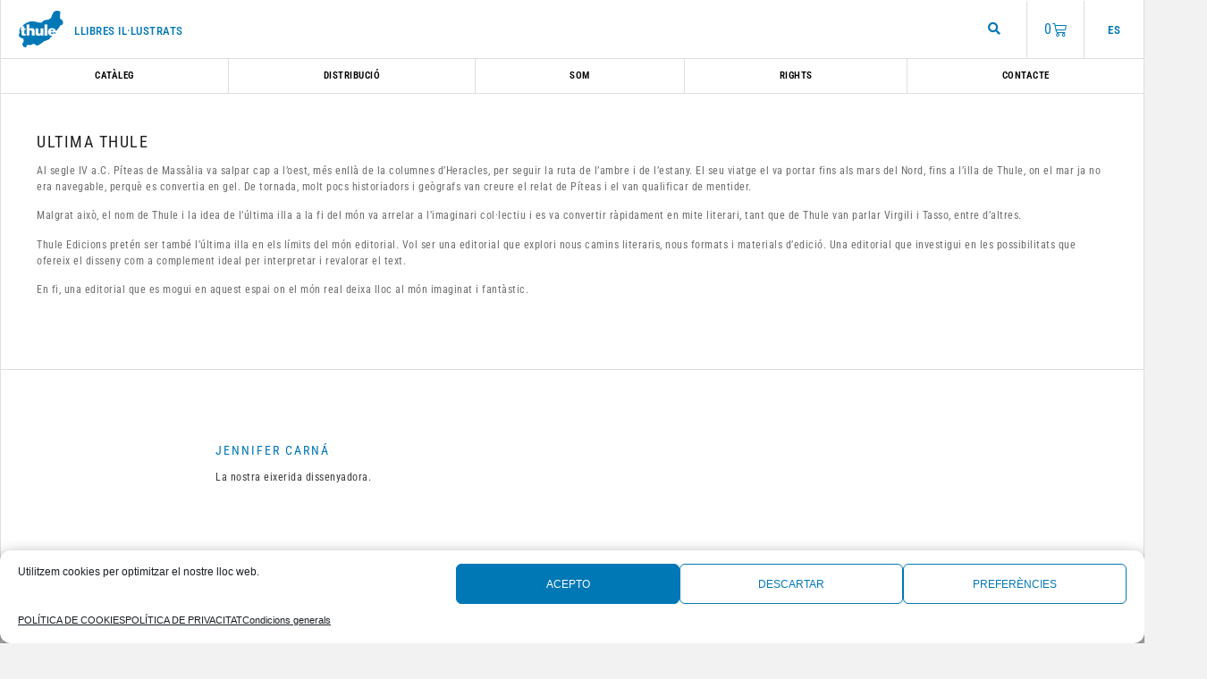

--- FILE ---
content_type: text/html; charset=UTF-8
request_url: https://thuleediciones.com/ca/thule-cat/
body_size: 112501
content:
<!doctype html>
<html lang="ca">
<head>
	<meta charset="UTF-8">
	<meta name="viewport" content="width=device-width, initial-scale=1">
	<link rel="profile" href="https://gmpg.org/xfn/11">
	<title>Thule cat | Thule Llibres Il·lustrat</title>
<link rel="alternate" href="https://thuleediciones.com/es/thule/" hreflang="es" />
<link rel="alternate" href="https://thuleediciones.com/ca/thule-cat/" hreflang="ca" />

<!-- Google Tag Manager for WordPress by gtm4wp.com -->
<script data-cfasync="false" data-pagespeed-no-defer>
	var gtm4wp_datalayer_name = "dataLayer";
	var dataLayer = dataLayer || [];
	const gtm4wp_use_sku_instead = 1;
	const gtm4wp_currency = 'EUR';
	const gtm4wp_product_per_impression = 0;
	const gtm4wp_clear_ecommerce = false;
	const gtm4wp_datalayer_max_timeout = 2000;
</script>
<!-- End Google Tag Manager for WordPress by gtm4wp.com -->
<!-- The SEO Framework per Sybre Waaijer -->
<meta name="robots" content="max-snippet:-1,max-image-preview:standard,max-video-preview:-1" />
<link rel="canonical" href="https://thuleediciones.com/ca/thule-cat/" />
<meta name="description" content="Al segle IV a.C. Píteas de Massàlia va salpar cap a l’oest, més enllà de la columnes d’Heracles, per seguir la ruta de l’ambre i de l’estany. El seu viatge el…" />
<meta property="og:type" content="website" />
<meta property="og:locale" content="ca_ES" />
<meta property="og:site_name" content="Thule Llibres Il·lustrat" />
<meta property="og:title" content="Thule cat | Thule Llibres Il·lustrat" />
<meta property="og:description" content="Al segle IV a.C. Píteas de Massàlia va salpar cap a l’oest, més enllà de la columnes d’Heracles, per seguir la ruta de l’ambre i de l’estany. El seu viatge el va portar fins als mars del Nord…" />
<meta property="og:url" content="https://thuleediciones.com/ca/thule-cat/" />
<meta property="og:image" content="https://thuleediciones.com/wp-content/uploads/2019/10/logo.png" />
<meta property="og:image:width" content="82" />
<meta property="og:image:height" content="67" />
<meta name="twitter:card" content="summary_large_image" />
<meta name="twitter:site" content="@ThuleEdiciones" />
<meta name="twitter:title" content="Thule cat | Thule Llibres Il·lustrat" />
<meta name="twitter:description" content="Al segle IV a.C. Píteas de Massàlia va salpar cap a l’oest, més enllà de la columnes d’Heracles, per seguir la ruta de l’ambre i de l’estany. El seu viatge el va portar fins als mars del Nord…" />
<meta name="twitter:image" content="https://thuleediciones.com/wp-content/uploads/2019/10/logo.png" />
<script type="application/ld+json">{"@context":"https://schema.org","@graph":[{"@type":"WebSite","@id":"https://thuleediciones.com/ca/#/schema/WebSite","url":"https://thuleediciones.com/ca/","name":"Thule Llibres Il·lustrat","alternateName":"Thule Libros ilustrados","inLanguage":"ca","potentialAction":{"@type":"SearchAction","target":{"@type":"EntryPoint","urlTemplate":"https://thuleediciones.com/ca/search/{search_term_string}/"},"query-input":"required name=search_term_string"},"publisher":{"@type":"Organization","@id":"https://thuleediciones.com/ca/#/schema/Organization","name":"Thule Libros ilustrados","url":"https://thuleediciones.com/ca/","logo":{"@type":"ImageObject","url":"https://thuleediciones.com/wp-content/uploads/2019/10/logo.png","contentUrl":"https://thuleediciones.com/wp-content/uploads/2019/10/logo.png","width":82,"height":67}}},{"@type":"WebPage","@id":"https://thuleediciones.com/ca/thule-cat/","url":"https://thuleediciones.com/ca/thule-cat/","name":"Thule cat | Thule Llibres Il·lustrat","description":"Al segle IV a.C. Píteas de Massàlia va salpar cap a l’oest, més enllà de la columnes d’Heracles, per seguir la ruta de l’ambre i de l’estany. El seu viatge el…","inLanguage":"ca","isPartOf":{"@id":"https://thuleediciones.com/ca/#/schema/WebSite"},"breadcrumb":{"@type":"BreadcrumbList","@id":"https://thuleediciones.com/ca/#/schema/BreadcrumbList","itemListElement":[{"@type":"ListItem","position":1,"item":"https://thuleediciones.com/ca/","name":"Thule Llibres Il·lustrat"},{"@type":"ListItem","position":2,"name":"Thule cat"}]},"potentialAction":{"@type":"ReadAction","target":"https://thuleediciones.com/ca/thule-cat/"}}]}</script>
<!-- / The SEO Framework per Sybre Waaijer | 21.38ms meta | 11.44ms boot -->

<link rel='dns-prefetch' href='//www.googletagmanager.com' />
<link rel='dns-prefetch' href='//thuleediciones.com' />
<link rel="alternate" type="application/rss+xml" title="Thule Llibres Il·lustrat &raquo; Canal d&#039;informació" href="https://thuleediciones.com/ca/feed/" />
<link rel="alternate" type="application/rss+xml" title="Thule Llibres Il·lustrat &raquo; Canal dels comentaris" href="https://thuleediciones.com/ca/comments/feed/" />
<link rel="alternate" title="oEmbed (JSON)" type="application/json+oembed" href="https://thuleediciones.com/wp-json/oembed/1.0/embed?url=https%3A%2F%2Fthuleediciones.com%2Fca%2Fthule-cat%2F&#038;lang=ca" />
<link rel="alternate" title="oEmbed (XML)" type="text/xml+oembed" href="https://thuleediciones.com/wp-json/oembed/1.0/embed?url=https%3A%2F%2Fthuleediciones.com%2Fca%2Fthule-cat%2F&#038;format=xml&#038;lang=ca" />
<style id='wp-img-auto-sizes-contain-inline-css'>
img:is([sizes=auto i],[sizes^="auto," i]){contain-intrinsic-size:3000px 1500px}
/*# sourceURL=wp-img-auto-sizes-contain-inline-css */
</style>
<link rel='stylesheet' id='wdp_cart-summary-css' href='https://thuleediciones.com/wp-content/plugins/advanced-dynamic-pricing-for-woocommerce/BaseVersion/assets/css/cart-summary.css?ver=4.10.5' media='all' />
<link rel='stylesheet' id='woosb-blocks-css' href='https://thuleediciones.com/wp-content/plugins/woo-product-bundle/assets/css/blocks.css?ver=8.4.3' media='all' />
<style id='wp-emoji-styles-inline-css'>

	img.wp-smiley, img.emoji {
		display: inline !important;
		border: none !important;
		box-shadow: none !important;
		height: 1em !important;
		width: 1em !important;
		margin: 0 0.07em !important;
		vertical-align: -0.1em !important;
		background: none !important;
		padding: 0 !important;
	}
/*# sourceURL=wp-emoji-styles-inline-css */
</style>
<style id='global-styles-inline-css'>
:root{--wp--preset--aspect-ratio--square: 1;--wp--preset--aspect-ratio--4-3: 4/3;--wp--preset--aspect-ratio--3-4: 3/4;--wp--preset--aspect-ratio--3-2: 3/2;--wp--preset--aspect-ratio--2-3: 2/3;--wp--preset--aspect-ratio--16-9: 16/9;--wp--preset--aspect-ratio--9-16: 9/16;--wp--preset--color--black: #000000;--wp--preset--color--cyan-bluish-gray: #abb8c3;--wp--preset--color--white: #ffffff;--wp--preset--color--pale-pink: #f78da7;--wp--preset--color--vivid-red: #cf2e2e;--wp--preset--color--luminous-vivid-orange: #ff6900;--wp--preset--color--luminous-vivid-amber: #fcb900;--wp--preset--color--light-green-cyan: #7bdcb5;--wp--preset--color--vivid-green-cyan: #00d084;--wp--preset--color--pale-cyan-blue: #8ed1fc;--wp--preset--color--vivid-cyan-blue: #0693e3;--wp--preset--color--vivid-purple: #9b51e0;--wp--preset--gradient--vivid-cyan-blue-to-vivid-purple: linear-gradient(135deg,rgb(6,147,227) 0%,rgb(155,81,224) 100%);--wp--preset--gradient--light-green-cyan-to-vivid-green-cyan: linear-gradient(135deg,rgb(122,220,180) 0%,rgb(0,208,130) 100%);--wp--preset--gradient--luminous-vivid-amber-to-luminous-vivid-orange: linear-gradient(135deg,rgb(252,185,0) 0%,rgb(255,105,0) 100%);--wp--preset--gradient--luminous-vivid-orange-to-vivid-red: linear-gradient(135deg,rgb(255,105,0) 0%,rgb(207,46,46) 100%);--wp--preset--gradient--very-light-gray-to-cyan-bluish-gray: linear-gradient(135deg,rgb(238,238,238) 0%,rgb(169,184,195) 100%);--wp--preset--gradient--cool-to-warm-spectrum: linear-gradient(135deg,rgb(74,234,220) 0%,rgb(151,120,209) 20%,rgb(207,42,186) 40%,rgb(238,44,130) 60%,rgb(251,105,98) 80%,rgb(254,248,76) 100%);--wp--preset--gradient--blush-light-purple: linear-gradient(135deg,rgb(255,206,236) 0%,rgb(152,150,240) 100%);--wp--preset--gradient--blush-bordeaux: linear-gradient(135deg,rgb(254,205,165) 0%,rgb(254,45,45) 50%,rgb(107,0,62) 100%);--wp--preset--gradient--luminous-dusk: linear-gradient(135deg,rgb(255,203,112) 0%,rgb(199,81,192) 50%,rgb(65,88,208) 100%);--wp--preset--gradient--pale-ocean: linear-gradient(135deg,rgb(255,245,203) 0%,rgb(182,227,212) 50%,rgb(51,167,181) 100%);--wp--preset--gradient--electric-grass: linear-gradient(135deg,rgb(202,248,128) 0%,rgb(113,206,126) 100%);--wp--preset--gradient--midnight: linear-gradient(135deg,rgb(2,3,129) 0%,rgb(40,116,252) 100%);--wp--preset--font-size--small: 13px;--wp--preset--font-size--medium: 20px;--wp--preset--font-size--large: 36px;--wp--preset--font-size--x-large: 42px;--wp--preset--spacing--20: 0.44rem;--wp--preset--spacing--30: 0.67rem;--wp--preset--spacing--40: 1rem;--wp--preset--spacing--50: 1.5rem;--wp--preset--spacing--60: 2.25rem;--wp--preset--spacing--70: 3.38rem;--wp--preset--spacing--80: 5.06rem;--wp--preset--shadow--natural: 6px 6px 9px rgba(0, 0, 0, 0.2);--wp--preset--shadow--deep: 12px 12px 50px rgba(0, 0, 0, 0.4);--wp--preset--shadow--sharp: 6px 6px 0px rgba(0, 0, 0, 0.2);--wp--preset--shadow--outlined: 6px 6px 0px -3px rgb(255, 255, 255), 6px 6px rgb(0, 0, 0);--wp--preset--shadow--crisp: 6px 6px 0px rgb(0, 0, 0);}:root { --wp--style--global--content-size: 800px;--wp--style--global--wide-size: 1200px; }:where(body) { margin: 0; }.wp-site-blocks > .alignleft { float: left; margin-right: 2em; }.wp-site-blocks > .alignright { float: right; margin-left: 2em; }.wp-site-blocks > .aligncenter { justify-content: center; margin-left: auto; margin-right: auto; }:where(.wp-site-blocks) > * { margin-block-start: 24px; margin-block-end: 0; }:where(.wp-site-blocks) > :first-child { margin-block-start: 0; }:where(.wp-site-blocks) > :last-child { margin-block-end: 0; }:root { --wp--style--block-gap: 24px; }:root :where(.is-layout-flow) > :first-child{margin-block-start: 0;}:root :where(.is-layout-flow) > :last-child{margin-block-end: 0;}:root :where(.is-layout-flow) > *{margin-block-start: 24px;margin-block-end: 0;}:root :where(.is-layout-constrained) > :first-child{margin-block-start: 0;}:root :where(.is-layout-constrained) > :last-child{margin-block-end: 0;}:root :where(.is-layout-constrained) > *{margin-block-start: 24px;margin-block-end: 0;}:root :where(.is-layout-flex){gap: 24px;}:root :where(.is-layout-grid){gap: 24px;}.is-layout-flow > .alignleft{float: left;margin-inline-start: 0;margin-inline-end: 2em;}.is-layout-flow > .alignright{float: right;margin-inline-start: 2em;margin-inline-end: 0;}.is-layout-flow > .aligncenter{margin-left: auto !important;margin-right: auto !important;}.is-layout-constrained > .alignleft{float: left;margin-inline-start: 0;margin-inline-end: 2em;}.is-layout-constrained > .alignright{float: right;margin-inline-start: 2em;margin-inline-end: 0;}.is-layout-constrained > .aligncenter{margin-left: auto !important;margin-right: auto !important;}.is-layout-constrained > :where(:not(.alignleft):not(.alignright):not(.alignfull)){max-width: var(--wp--style--global--content-size);margin-left: auto !important;margin-right: auto !important;}.is-layout-constrained > .alignwide{max-width: var(--wp--style--global--wide-size);}body .is-layout-flex{display: flex;}.is-layout-flex{flex-wrap: wrap;align-items: center;}.is-layout-flex > :is(*, div){margin: 0;}body .is-layout-grid{display: grid;}.is-layout-grid > :is(*, div){margin: 0;}body{padding-top: 0px;padding-right: 0px;padding-bottom: 0px;padding-left: 0px;}a:where(:not(.wp-element-button)){text-decoration: underline;}:root :where(.wp-element-button, .wp-block-button__link){background-color: #32373c;border-width: 0;color: #fff;font-family: inherit;font-size: inherit;font-style: inherit;font-weight: inherit;letter-spacing: inherit;line-height: inherit;padding-top: calc(0.667em + 2px);padding-right: calc(1.333em + 2px);padding-bottom: calc(0.667em + 2px);padding-left: calc(1.333em + 2px);text-decoration: none;text-transform: inherit;}.has-black-color{color: var(--wp--preset--color--black) !important;}.has-cyan-bluish-gray-color{color: var(--wp--preset--color--cyan-bluish-gray) !important;}.has-white-color{color: var(--wp--preset--color--white) !important;}.has-pale-pink-color{color: var(--wp--preset--color--pale-pink) !important;}.has-vivid-red-color{color: var(--wp--preset--color--vivid-red) !important;}.has-luminous-vivid-orange-color{color: var(--wp--preset--color--luminous-vivid-orange) !important;}.has-luminous-vivid-amber-color{color: var(--wp--preset--color--luminous-vivid-amber) !important;}.has-light-green-cyan-color{color: var(--wp--preset--color--light-green-cyan) !important;}.has-vivid-green-cyan-color{color: var(--wp--preset--color--vivid-green-cyan) !important;}.has-pale-cyan-blue-color{color: var(--wp--preset--color--pale-cyan-blue) !important;}.has-vivid-cyan-blue-color{color: var(--wp--preset--color--vivid-cyan-blue) !important;}.has-vivid-purple-color{color: var(--wp--preset--color--vivid-purple) !important;}.has-black-background-color{background-color: var(--wp--preset--color--black) !important;}.has-cyan-bluish-gray-background-color{background-color: var(--wp--preset--color--cyan-bluish-gray) !important;}.has-white-background-color{background-color: var(--wp--preset--color--white) !important;}.has-pale-pink-background-color{background-color: var(--wp--preset--color--pale-pink) !important;}.has-vivid-red-background-color{background-color: var(--wp--preset--color--vivid-red) !important;}.has-luminous-vivid-orange-background-color{background-color: var(--wp--preset--color--luminous-vivid-orange) !important;}.has-luminous-vivid-amber-background-color{background-color: var(--wp--preset--color--luminous-vivid-amber) !important;}.has-light-green-cyan-background-color{background-color: var(--wp--preset--color--light-green-cyan) !important;}.has-vivid-green-cyan-background-color{background-color: var(--wp--preset--color--vivid-green-cyan) !important;}.has-pale-cyan-blue-background-color{background-color: var(--wp--preset--color--pale-cyan-blue) !important;}.has-vivid-cyan-blue-background-color{background-color: var(--wp--preset--color--vivid-cyan-blue) !important;}.has-vivid-purple-background-color{background-color: var(--wp--preset--color--vivid-purple) !important;}.has-black-border-color{border-color: var(--wp--preset--color--black) !important;}.has-cyan-bluish-gray-border-color{border-color: var(--wp--preset--color--cyan-bluish-gray) !important;}.has-white-border-color{border-color: var(--wp--preset--color--white) !important;}.has-pale-pink-border-color{border-color: var(--wp--preset--color--pale-pink) !important;}.has-vivid-red-border-color{border-color: var(--wp--preset--color--vivid-red) !important;}.has-luminous-vivid-orange-border-color{border-color: var(--wp--preset--color--luminous-vivid-orange) !important;}.has-luminous-vivid-amber-border-color{border-color: var(--wp--preset--color--luminous-vivid-amber) !important;}.has-light-green-cyan-border-color{border-color: var(--wp--preset--color--light-green-cyan) !important;}.has-vivid-green-cyan-border-color{border-color: var(--wp--preset--color--vivid-green-cyan) !important;}.has-pale-cyan-blue-border-color{border-color: var(--wp--preset--color--pale-cyan-blue) !important;}.has-vivid-cyan-blue-border-color{border-color: var(--wp--preset--color--vivid-cyan-blue) !important;}.has-vivid-purple-border-color{border-color: var(--wp--preset--color--vivid-purple) !important;}.has-vivid-cyan-blue-to-vivid-purple-gradient-background{background: var(--wp--preset--gradient--vivid-cyan-blue-to-vivid-purple) !important;}.has-light-green-cyan-to-vivid-green-cyan-gradient-background{background: var(--wp--preset--gradient--light-green-cyan-to-vivid-green-cyan) !important;}.has-luminous-vivid-amber-to-luminous-vivid-orange-gradient-background{background: var(--wp--preset--gradient--luminous-vivid-amber-to-luminous-vivid-orange) !important;}.has-luminous-vivid-orange-to-vivid-red-gradient-background{background: var(--wp--preset--gradient--luminous-vivid-orange-to-vivid-red) !important;}.has-very-light-gray-to-cyan-bluish-gray-gradient-background{background: var(--wp--preset--gradient--very-light-gray-to-cyan-bluish-gray) !important;}.has-cool-to-warm-spectrum-gradient-background{background: var(--wp--preset--gradient--cool-to-warm-spectrum) !important;}.has-blush-light-purple-gradient-background{background: var(--wp--preset--gradient--blush-light-purple) !important;}.has-blush-bordeaux-gradient-background{background: var(--wp--preset--gradient--blush-bordeaux) !important;}.has-luminous-dusk-gradient-background{background: var(--wp--preset--gradient--luminous-dusk) !important;}.has-pale-ocean-gradient-background{background: var(--wp--preset--gradient--pale-ocean) !important;}.has-electric-grass-gradient-background{background: var(--wp--preset--gradient--electric-grass) !important;}.has-midnight-gradient-background{background: var(--wp--preset--gradient--midnight) !important;}.has-small-font-size{font-size: var(--wp--preset--font-size--small) !important;}.has-medium-font-size{font-size: var(--wp--preset--font-size--medium) !important;}.has-large-font-size{font-size: var(--wp--preset--font-size--large) !important;}.has-x-large-font-size{font-size: var(--wp--preset--font-size--x-large) !important;}
:root :where(.wp-block-pullquote){font-size: 1.5em;line-height: 1.6;}
/*# sourceURL=global-styles-inline-css */
</style>
<link rel='stylesheet' id='woocommerce-layout-css' href='https://thuleediciones.com/wp-content/plugins/woocommerce/assets/css/woocommerce-layout.css?ver=10.4.3' media='all' />
<link rel='stylesheet' id='woocommerce-smallscreen-css' href='https://thuleediciones.com/wp-content/plugins/woocommerce/assets/css/woocommerce-smallscreen.css?ver=10.4.3' media='only screen and (max-width: 768px)' />
<link rel='stylesheet' id='woocommerce-general-css' href='https://thuleediciones.com/wp-content/plugins/woocommerce/assets/css/woocommerce.css?ver=10.4.3' media='all' />
<style id='woocommerce-inline-inline-css'>
.woocommerce form .form-row .required { visibility: visible; }
/*# sourceURL=woocommerce-inline-inline-css */
</style>
<link rel='stylesheet' id='cmplz-general-css' href='https://thuleediciones.com/wp-content/plugins/complianz-gdpr/assets/css/cookieblocker.min.css?ver=1766576065' media='all' />
<link rel='stylesheet' id='woosb-frontend-css' href='https://thuleediciones.com/wp-content/plugins/woo-product-bundle/assets/css/frontend.css?ver=8.4.3' media='all' />
<link rel='stylesheet' id='parent-css' href='https://thuleediciones.com/wp-content/themes/hello-elementor/style.css?ver=6.9' media='all' />
<link rel='stylesheet' id='hello-elementor-css' href='https://thuleediciones.com/wp-content/themes/hello-elementor/assets/css/reset.css?ver=3.4.5' media='all' />
<link rel='stylesheet' id='hello-elementor-theme-style-css' href='https://thuleediciones.com/wp-content/themes/hello-elementor/assets/css/theme.css?ver=3.4.5' media='all' />
<link rel='stylesheet' id='hello-elementor-header-footer-css' href='https://thuleediciones.com/wp-content/themes/hello-elementor/assets/css/header-footer.css?ver=3.4.5' media='all' />
<link rel='stylesheet' id='elementor-frontend-css' href='https://thuleediciones.com/wp-content/plugins/elementor/assets/css/frontend.min.css?ver=3.34.2' media='all' />
<link rel='stylesheet' id='widget-image-css' href='https://thuleediciones.com/wp-content/plugins/elementor/assets/css/widget-image.min.css?ver=3.34.2' media='all' />
<link rel='stylesheet' id='widget-woocommerce-menu-cart-css' href='https://thuleediciones.com/wp-content/plugins/elementor-pro/assets/css/widget-woocommerce-menu-cart.min.css?ver=3.34.1' media='all' />
<link rel='stylesheet' id='e-sticky-css' href='https://thuleediciones.com/wp-content/plugins/elementor-pro/assets/css/modules/sticky.min.css?ver=3.34.1' media='all' />
<link rel='stylesheet' id='widget-nav-menu-css' href='https://thuleediciones.com/wp-content/plugins/elementor-pro/assets/css/widget-nav-menu.min.css?ver=3.34.1' media='all' />
<link rel='stylesheet' id='widget-social-icons-css' href='https://thuleediciones.com/wp-content/plugins/elementor/assets/css/widget-social-icons.min.css?ver=3.34.2' media='all' />
<link rel='stylesheet' id='e-apple-webkit-css' href='https://thuleediciones.com/wp-content/plugins/elementor/assets/css/conditionals/apple-webkit.min.css?ver=3.34.2' media='all' />
<link rel='stylesheet' id='elementor-icons-css' href='https://thuleediciones.com/wp-content/plugins/elementor/assets/lib/eicons/css/elementor-icons.min.css?ver=5.46.0' media='all' />
<link rel='stylesheet' id='elementor-post-6131-css' href='https://thuleediciones.com/wp-content/uploads/elementor/css/post-6131.css?ver=1769181666' media='all' />
<link rel='stylesheet' id='cpel-language-switcher-css' href='https://thuleediciones.com/wp-content/plugins/connect-polylang-elementor/assets/css/language-switcher.min.css?ver=2.5.5' media='all' />
<link rel='stylesheet' id='widget-heading-css' href='https://thuleediciones.com/wp-content/plugins/elementor/assets/css/widget-heading.min.css?ver=3.34.2' media='all' />
<link rel='stylesheet' id='elementor-post-5800-css' href='https://thuleediciones.com/wp-content/uploads/elementor/css/post-5800.css?ver=1769265303' media='all' />
<link rel='stylesheet' id='elementor-post-8269-css' href='https://thuleediciones.com/wp-content/uploads/elementor/css/post-8269.css?ver=1769181666' media='all' />
<link rel='stylesheet' id='elementor-post-5726-css' href='https://thuleediciones.com/wp-content/uploads/elementor/css/post-5726.css?ver=1769181666' media='all' />
<link rel='stylesheet' id='kadence-woo-ele-templates-pro-css' href='https://thuleediciones.com/wp-content/plugins/kadence-woocommerce-elementor-pro/assets/css/kadence-woocommerce-elementor-pro.css?ver=1.1.5' media='all' />
<link rel='stylesheet' id='kadence-woo-ele-templates-css' href='https://thuleediciones.com/wp-content/plugins/kadence-woocommerce-elementor/assets/css/kadence-woocommerce-elementor.css?ver=1.0.12' media='all' />
<link rel='stylesheet' id='ecs-styles-css' href='https://thuleediciones.com/wp-content/plugins/ele-custom-skin/assets/css/ecs-style.css?ver=3.1.9' media='all' />
<link rel='stylesheet' id='elementor-post-345-css' href='https://thuleediciones.com/wp-content/uploads/elementor/css/post-345.css?ver=1603270719' media='all' />
<link rel='stylesheet' id='elementor-gf-local-robotocondensed-css' href='https://thuleediciones.com/wp-content/uploads/elementor/google-fonts/css/robotocondensed.css?ver=1743667721' media='all' />
<link rel='stylesheet' id='elementor-icons-shared-0-css' href='https://thuleediciones.com/wp-content/plugins/elementor/assets/lib/font-awesome/css/fontawesome.min.css?ver=5.15.3' media='all' />
<link rel='stylesheet' id='elementor-icons-fa-solid-css' href='https://thuleediciones.com/wp-content/plugins/elementor/assets/lib/font-awesome/css/solid.min.css?ver=5.15.3' media='all' />
<link rel='stylesheet' id='elementor-icons-fa-brands-css' href='https://thuleediciones.com/wp-content/plugins/elementor/assets/lib/font-awesome/css/brands.min.css?ver=5.15.3' media='all' />
<link rel='stylesheet' id='wdp_pricing-table-css' href='https://thuleediciones.com/wp-content/plugins/advanced-dynamic-pricing-for-woocommerce/BaseVersion/assets/css/pricing-table.css?ver=4.10.5' media='all' />
<link rel='stylesheet' id='wdp_deals-table-css' href='https://thuleediciones.com/wp-content/plugins/advanced-dynamic-pricing-for-woocommerce/BaseVersion/assets/css/deals-table.css?ver=4.10.5' media='all' />
<script id="woocommerce-google-analytics-integration-gtag-js-after">
/* Google Analytics for WooCommerce (gtag.js) */
					window.dataLayer = window.dataLayer || [];
					function gtag(){dataLayer.push(arguments);}
					// Set up default consent state.
					for ( const mode of [{"analytics_storage":"denied","ad_storage":"denied","ad_user_data":"denied","ad_personalization":"denied","region":["AT","BE","BG","HR","CY","CZ","DK","EE","FI","FR","DE","GR","HU","IS","IE","IT","LV","LI","LT","LU","MT","NL","NO","PL","PT","RO","SK","SI","ES","SE","GB","CH"]}] || [] ) {
						gtag( "consent", "default", { "wait_for_update": 500, ...mode } );
					}
					gtag("js", new Date());
					gtag("set", "developer_id.dOGY3NW", true);
					gtag("config", "G-4RE8BJ8X24", {"track_404":true,"allow_google_signals":true,"logged_in":false,"linker":{"domains":[],"allow_incoming":false},"custom_map":{"dimension1":"logged_in"}});
//# sourceURL=woocommerce-google-analytics-integration-gtag-js-after
</script>
<script src="https://thuleediciones.com/wp-includes/js/jquery/jquery.min.js?ver=3.7.1" id="jquery-core-js"></script>
<script src="https://thuleediciones.com/wp-includes/js/jquery/jquery-migrate.min.js?ver=3.4.1" id="jquery-migrate-js"></script>
<script src="https://thuleediciones.com/wp-content/plugins/woocommerce/assets/js/jquery-blockui/jquery.blockUI.min.js?ver=2.7.0-wc.10.4.3" id="wc-jquery-blockui-js" defer data-wp-strategy="defer"></script>
<script src="https://thuleediciones.com/wp-content/plugins/woocommerce/assets/js/js-cookie/js.cookie.min.js?ver=2.1.4-wc.10.4.3" id="wc-js-cookie-js" defer data-wp-strategy="defer"></script>
<script id="woocommerce-js-extra">
var woocommerce_params = {"ajax_url":"/wp-admin/admin-ajax.php","wc_ajax_url":"/ca/?wc-ajax=%%endpoint%%","i18n_password_show":"Mostra la contrasenya","i18n_password_hide":"Amaga la contrasenya"};
//# sourceURL=woocommerce-js-extra
</script>
<script src="https://thuleediciones.com/wp-content/plugins/woocommerce/assets/js/frontend/woocommerce.min.js?ver=10.4.3" id="woocommerce-js" defer data-wp-strategy="defer"></script>
<script id="ecs_ajax_load-js-extra">
var ecs_ajax_params = {"ajaxurl":"https://thuleediciones.com/wp-admin/admin-ajax.php","posts":"{\"page\":0,\"pagename\":\"thule-cat\",\"lang\":\"ca\",\"error\":\"\",\"m\":\"\",\"p\":0,\"post_parent\":\"\",\"subpost\":\"\",\"subpost_id\":\"\",\"attachment\":\"\",\"attachment_id\":0,\"name\":\"thule-cat\",\"page_id\":0,\"second\":\"\",\"minute\":\"\",\"hour\":\"\",\"day\":0,\"monthnum\":0,\"year\":0,\"w\":0,\"category_name\":\"\",\"tag\":\"\",\"cat\":\"\",\"tag_id\":\"\",\"author\":\"\",\"author_name\":\"\",\"feed\":\"\",\"tb\":\"\",\"paged\":0,\"meta_key\":\"\",\"meta_value\":\"\",\"preview\":\"\",\"s\":\"\",\"sentence\":\"\",\"title\":\"\",\"fields\":\"all\",\"menu_order\":\"\",\"embed\":\"\",\"category__in\":[],\"category__not_in\":[],\"category__and\":[],\"post__in\":[],\"post__not_in\":[],\"post_name__in\":[],\"tag__in\":[],\"tag__not_in\":[],\"tag__and\":[],\"tag_slug__in\":[],\"tag_slug__and\":[],\"post_parent__in\":[],\"post_parent__not_in\":[],\"author__in\":[],\"author__not_in\":[],\"search_columns\":[],\"ignore_sticky_posts\":false,\"suppress_filters\":false,\"cache_results\":true,\"update_post_term_cache\":true,\"update_menu_item_cache\":false,\"lazy_load_term_meta\":true,\"update_post_meta_cache\":true,\"post_type\":\"\",\"posts_per_page\":24,\"nopaging\":false,\"comments_per_page\":\"50\",\"no_found_rows\":false,\"order\":\"DESC\"}"};
//# sourceURL=ecs_ajax_load-js-extra
</script>
<script src="https://thuleediciones.com/wp-content/plugins/ele-custom-skin/assets/js/ecs_ajax_pagination.js?ver=3.1.9" id="ecs_ajax_load-js"></script>
<script src="https://thuleediciones.com/wp-content/plugins/ele-custom-skin/assets/js/ecs.js?ver=3.1.9" id="ecs-script-js"></script>
<link rel="https://api.w.org/" href="https://thuleediciones.com/wp-json/" /><link rel="alternate" title="JSON" type="application/json" href="https://thuleediciones.com/wp-json/wp/v2/pages/5800" /><link rel="EditURI" type="application/rsd+xml" title="RSD" href="https://thuleediciones.com/xmlrpc.php?rsd" />

<!-- This website runs the Product Feed PRO for WooCommerce by AdTribes.io plugin - version woocommercesea_option_installed_version -->
			<style>.cmplz-hidden {
					display: none !important;
				}</style>
<!-- Google Tag Manager for WordPress by gtm4wp.com -->
<!-- GTM Container placement set to footer -->
<script data-cfasync="false" data-pagespeed-no-defer>
	var dataLayer_content = {"pagePostType":"page","pagePostType2":"single-page","pagePostAuthor":"Desarrollo Dev","customerTotalOrders":0,"customerTotalOrderValue":0,"customerFirstName":"","customerLastName":"","customerBillingFirstName":"","customerBillingLastName":"","customerBillingCompany":"","customerBillingAddress1":"","customerBillingAddress2":"","customerBillingCity":"","customerBillingState":"","customerBillingPostcode":"","customerBillingCountry":"","customerBillingEmail":"","customerBillingEmailHash":"","customerBillingPhone":"","customerShippingFirstName":"","customerShippingLastName":"","customerShippingCompany":"","customerShippingAddress1":"","customerShippingAddress2":"","customerShippingCity":"","customerShippingState":"","customerShippingPostcode":"","customerShippingCountry":"","cartContent":{"totals":{"applied_coupons":[],"discount_total":0,"subtotal":0,"total":0},"items":[]}};
	dataLayer.push( dataLayer_content );
</script>
<script data-cfasync="false" data-pagespeed-no-defer>
(function(w,d,s,l,i){w[l]=w[l]||[];w[l].push({'gtm.start':
new Date().getTime(),event:'gtm.js'});var f=d.getElementsByTagName(s)[0],
j=d.createElement(s),dl=l!='dataLayer'?'&l='+l:'';j.async=true;j.src=
'//www.googletagmanager.com/gtm.js?id='+i+dl;f.parentNode.insertBefore(j,f);
})(window,document,'script','dataLayer','GTM-K5ZRRSP');
</script>
<!-- End Google Tag Manager for WordPress by gtm4wp.com -->	<noscript><style>.woocommerce-product-gallery{ opacity: 1 !important; }</style></noscript>
	<meta name="generator" content="Elementor 3.34.2; features: additional_custom_breakpoints; settings: css_print_method-external, google_font-enabled, font_display-auto">
        <style type="text/css">
            .wdp_bulk_table_content .wdp_pricing_table_caption { color: #6d6d6d ! important} .wdp_bulk_table_content table thead td { color: #6d6d6d ! important} .wdp_bulk_table_content table thead td { background-color: #efefef ! important} .wdp_bulk_table_content table thead td { higlight_background_color-color: #efefef ! important} .wdp_bulk_table_content table thead td { higlight_text_color: #6d6d6d ! important} .wdp_bulk_table_content table tbody td { color: #6d6d6d ! important} .wdp_bulk_table_content table tbody td { background-color: #ffffff ! important} .wdp_bulk_table_content .wdp_pricing_table_footer { color: #6d6d6d ! important}        </style>
        
<!-- Schema & Structured Data For WP v1.54.2 - -->
<script type="application/ld+json" class="saswp-schema-markup-output">
[{"@context":"https:\/\/schema.org\/","@graph":[{"@context":"https:\/\/schema.org\/","@type":"SiteNavigationElement","@id":"https:\/\/thuleediciones.com\/#catalogo","name":"Cat\u00e1logo","url":"https:\/\/thuleediciones.com\/es\/catalogo\/"},{"@context":"https:\/\/schema.org\/","@type":"SiteNavigationElement","@id":"https:\/\/thuleediciones.com\/#distribucion","name":"Distribuci\u00f3n","url":"https:\/\/thuleediciones.com\/es\/distribucion\/"},{"@context":"https:\/\/schema.org\/","@type":"SiteNavigationElement","@id":"https:\/\/thuleediciones.com\/#somos","name":"Somos","url":"https:\/\/thuleediciones.com\/es\/somos\/"},{"@context":"https:\/\/schema.org\/","@type":"SiteNavigationElement","@id":"https:\/\/thuleediciones.com\/#rights","name":"Rights","url":"https:\/\/thuleediciones.com\/es\/rights\/"},{"@context":"https:\/\/schema.org\/","@type":"SiteNavigationElement","@id":"https:\/\/thuleediciones.com\/#contacto","name":"Contacto","url":"https:\/\/thuleediciones.com\/es\/contacto\/"}]},

{"@context":"https:\/\/schema.org\/","@type":"BreadcrumbList","@id":"https:\/\/thuleediciones.com\/ca\/thule-cat\/#breadcrumb","itemListElement":[{"@type":"ListItem","position":1,"item":{"@id":"https:\/\/thuleediciones.com","name":"Thule Libros Ilustrados"}},{"@type":"ListItem","position":2,"item":{"@id":"https:\/\/thuleediciones.com\/ca\/thule-cat\/","name":"Thule cat"}}]}]
</script>

			<style>
				.e-con.e-parent:nth-of-type(n+4):not(.e-lazyloaded):not(.e-no-lazyload),
				.e-con.e-parent:nth-of-type(n+4):not(.e-lazyloaded):not(.e-no-lazyload) * {
					background-image: none !important;
				}
				@media screen and (max-height: 1024px) {
					.e-con.e-parent:nth-of-type(n+3):not(.e-lazyloaded):not(.e-no-lazyload),
					.e-con.e-parent:nth-of-type(n+3):not(.e-lazyloaded):not(.e-no-lazyload) * {
						background-image: none !important;
					}
				}
				@media screen and (max-height: 640px) {
					.e-con.e-parent:nth-of-type(n+2):not(.e-lazyloaded):not(.e-no-lazyload),
					.e-con.e-parent:nth-of-type(n+2):not(.e-lazyloaded):not(.e-no-lazyload) * {
						background-image: none !important;
					}
				}
			</style>
			<link rel="icon" href="https://thuleediciones.com/wp-content/uploads/2019/10/logo.png" sizes="32x32" />
<link rel="icon" href="https://thuleediciones.com/wp-content/uploads/2019/10/logo.png" sizes="192x192" />
<link rel="apple-touch-icon" href="https://thuleediciones.com/wp-content/uploads/2019/10/logo.png" />
<meta name="msapplication-TileImage" content="https://thuleediciones.com/wp-content/uploads/2019/10/logo.png" />
		<style id="wp-custom-css">
			/* Recaptcha */

.grecaptcha-badge{
	display:none !important;
}

/* footer styles */

.olab-custom-link a, .olab-rrss-icon i, .olab-custom-footer .elementor-image a{
    transition: 0.2s;
}

.olab-custom-link a:hover{
    color: #FFFFFFA1 !important;
}

/* language switcher */

.plsfe-menu .plsfe-menu-item:nth-child(1) a{
	letter-spacing:1px;
}

/* contact form */

#form-field-archivo_1 {
	overflow:hidden;
}

a {color: #0078b6;}

.olab-contact-form .elementor-field-type-acceptance label:before{
    font-family: "Font Awesome 5 Free" !important;
}

.olab-contact-form .elementor-field-type-acceptance{
    margin-bottom: 50px !important;
}

.olab-contact-form .elementor-field-type-acceptance a{
    transition: 0.2s;
}

.olab-contact-form button{
    width: 190px;}

input[type="checkbox"] + label:before {
content: "\f0c8"; /* check-empty */
font-size: 20px;
margin-right: 10px;
position: relative;
top: 1.5px !important;
}

input[type="checkbox"]:checked + label:before {
content: "\f14a"; /* check */
}

input[type="checkbox"].elementor-acceptance-field{
    display: none !important;
}

/* Remove tap highlight color */

a, .dialog-close-button { -webkit-tap-highlight-color: rgba(0,0,0,0); }

/* lateral mini-cart menu */

.elementor-menu-cart__subtotal strong{
	font-weight:500;
}
.quantity, .quantity del {
	font-weight: 500 !important;
}

.quantity ins{
	text-decoration: none;
	font-weight: 700 !important;
}
.elementor-button.elementor-button--view-cart.elementor-size-md{
	padding-left: 32px;
	padding-right:32px;
}
.elementor-menu-cart__container .elementor-menu-cart__main a{
	transition: 0.3s;
}

.elementor-menu-cart__footer-buttons a:hover{
	background-color: #0078B6 !important;
	color: #fff !important;
}

.elementor-menu-cart__close-button{
	width: 18px;
	height: 18px;
	margin-top: 14px;
}

.elementor-menu-cart__close-button:after, .elementor-menu-cart__close-button:before{
	height: 2px;
	background: #000;
	transition: 0.3s;
}

.elementor-menu-cart__close-button:hover:after, .elementor-menu-cart__close-button:hover:before{
	opacity: 0.5;
}

.elementor-menu-cart__product-remove:after, .elementor-menu-cart__product-remove:before{
	margin-top:-0.5px !important;
	transition: 0.3s;
}

.elementor-menu-cart__product-remove:hover:after, .elementor-menu-cart__product-remove:hover:before{
	background: #fff;
	transition: 0.3s;
}

.elementor-menu-cart__product-remove:hover{
	background: #d2d2d2;
	border-color: #fff;
	transition: 0.3s;
}
/* header menú */

.olab-custom-menu .elementor-nav-menu li:nth-child(n+1) {
    border-style: solid;
    border-width: 1px 0px 1px 1px;
    border-color: #DEDEDE;
}

/* audio player styles */

.olab-audio-player button:focus, .olab-audio-player button:hover{
	background-color: #0078b6 !important;
}

.olab-audio-player .mejs-controls .mejs-time-rail .mejs-time-current {
	opacity: 0.5;
}

.olab-audio-player .mejs-container, .olab-audio-player .mejs-container .mejs-controls, .olab-audio-player .mejs-embed, .olab-audio-player .mejs-embed body {
	background: #0078B6 !important;
		border-radius: 20px;
}


/* woocommerce message */

.woocommerce-notices-wrapper .woocommerce-message, .woocommerce-error {
	width: 100%;
	max-width: 1350px;
	margin: auto;
	background-color:white;
	border-style: solid;
	border-width: 5px 1px 1px;
	border-color: #11a9cc #DEDEDE #DEDEDE;
}

.elementor-widget-container .woocommerce-message{
	width: auto;
	background-color:white;
	border-style: solid;
	border-width: 5px 1px 1px;
	border-color: #11a9cc #DEDEDE #DEDEDE;
}

.woocommerce-message::before{
	color: #11a9cc;
}

a.button.wc-forward{
	background-color:#11a9cc;
	color: white;
	border-radius: 0px;
	font-size: 11px;
	text-transform: uppercase;
	padding: 15px 20px;
}

a.button.wc-forward:hover{
	background-color:#11a9cc;
	color: white;
	opacity: 0.6;
	transition: 0.2s;
}


/* product card styles */

.woocommerce-loop-product__title{
    font-family: "Roboto Condensed" !important;
    font-weight: 600 !important;
}

.woocommerce-loop-product__title:hover{
    opacity: 0.5;
}
.price ins, .price bdi{
    color: #0078B6 !important;
    text-decoration: none !important;
}

a.button.product_type_simple.add_to_cart_button.ajax_add_to_cart:before, a.button.product_type_woosb.add_to_cart_button.ajax_add_to_cart:before {
    display: inline-block;
    font-family: 'Font Awesome 5 free';
    content: "\f07a";
    font-weight: 700;
		color: #0078b6;
		font-size: 15px;
    margin-right: 0px;
}

a.button.product_type_simple.add_to_cart_button.ajax_add_to_cart:hover, a.button.product_type_woosb.add_to_cart_button.ajax_add_to_cart:hover{
    opacity: 0.6;
}

.added_to_cart.wc-forward{
    display:none !important;
}

/* woocommerce paginator */
.woocommerce-pagination .page-numbers span, .woocommerce-pagination .page-numbers a{
	    border-style: solid;
    border-width: 1px 0px 1px 1px !important;
    border-color: #0078b6 !important;
    padding: 13px 17px 13px 17px !important;
}

.woocommerce-pagination ul, .woocommerce-pagination .page-numbers li{
	border: none !important;
}

.woocommerce-pagination .page-numbers a.next{
    border-right-width: 1px !important;
    padding: 13px 13.5px !important;
}

.woocommerce-pagination .page-numbers a.prev{
    padding: 13px 13.5px !important;
}

.woocommerce-pagination .page-numbers .dots{
	padding-right: 15px !important;
	padding-left: 15px !important;
}

.woocommerce-pagination .page-numbers{
	transition: 0.2s;
}

.woocommerce-pagination .page-numbers a:hover, .woocommerce-pagination .page-numbers a:focus, .woocommerce-pagination .page-numbers span.current {
    background-color: #0078b6 !important;
    color: #fff !important;
}

@media (max-width: 767px){

.woocommerce-pagination .page-numbers span, .woocommerce-pagination .page-numbers a{
	border-style: solid;
  border-width: 1px 0px 1px 1px !important;
  border-color: #0078b6 !important;
	padding: 12px 14px !important;
	font-size: 11px !important;
}

	.woocommerce-pagination ul{
margin-left: -10px !important;
margin-right: -10px !important;}
.woocommerce-pagination ul li:nth-last-child(2) .page-numbers{
	border-right: solid 1px #0078b6 !important;
	}

.woocommerce-pagination .page-numbers a.next, .woocommerce-pagination .page-numbers a.prev{
	display: none;
}

.woocommerce-pagination .page-numbers .dots{
	padding-right: 13px !important;
	padding-left: 13px !important;
}
}

/*titles paginator*/

.olab-custom-title-loop .page-numbers{
    border-style: solid;
    border-width: 1px 0px 1px 1px;
    border-color: #0078b6;
    margin-left: -4px !important;
    padding: 12px 17px;
}

.olab-custom-title-loop .page-numbers.next{
    border-right-width: 1px;
    padding: 12px 13px;
}

.olab-custom-title-loop .page-numbers.prev{
	border-left-width: 1px;
	padding: 12px 13px;
}

.olab-custom-title-loop .page-numbers, .olab-custom-title-loop .page-numbers{
	transition: 0.2s;
}

.olab-custom-title-loop .page-numbers:hover, .olab-custom-title-loop .page-numbers:focus, .olab-custom-title-loop .page-numbers.current {
    background-color: #0078b6;
    color: #fff !important;
}

.olab-custom-title-loop span.page-numbers.prev, .olab-custom-title-loop span.page-numbers.next{
    display: none !important;;
}

/* products grid*/
.woocommerce-loop-product__title{
	line-height: 15px !important;
}

#olab-product-meta-autor{
	line-height: 12px !important;
	margin-top: 4px;
	margin-bottom: 13px;
	}
	
#olab-product-meta-adicional{
	line-height: 10px !important;
	margin-bottom: 16px;
	}

@media (max-width: 1024px) and (min-width:768px){
	
.elementor-element.elementor-products-grid ul.products {
    grid-template-columns: repeat(2,50%) !important;
margin-right:20px;
	}
}


@media (max-width: 767px) {
	
.olab-latest-books .woocommerce ul.products[class*=columns-] li.product:nth-child(n+9), .olab-latest-books .woocommerce-page ul.products[class*=columns-] li.product:nth-child(n+9){display:none;}
	
.elementor-element.elementor-products-grid ul.products {
	grid-template-columns: repeat(1,auto) ;}
	}

.olab-custom-search .woocommerce ul.products[class*=columns-] li.product,.olab-custom-search .woocommerce-page ul.products[class*=columns-] li.product{
	width: auto;
}

.woocommerce ul.products[class*=columns-] li.product, .woocommerce-page ul.products[class*=columns-] li.product {
	width: auto !important}

/* Product image styles */

.kadence-ele-builder-loop-image-wrap, .product a, .product h2{
	transition: 0.3s
}

.kadence-ele-builder-loop-image-wrap:hover, #olab-metatext-column a:hover, #olab-metatext-column h2:hover{
	opacity:0.6;
}


/*Collection menu*/

.olab-collection-menu ul{
    width: 100.05% !important;
    z-index: 6;
		margin-left: -1px;
}

.olab-collection-menu .elementor-nav-menu--dropdown{
    border: solid #DEDEDE;
    border-width: 1px 0px 1px 1px !important;
    padding-bottom: 10px !important;
    padding-top: 10px !important;
}

.olab-collection-menu .elementor-sub-item{
    border-left-width:  0px !important;
}

.olab-collection-menu{
	cursor: pointer;
}


		</style>
		</head>
<body data-rsssl=1 data-cmplz=1 class="wp-singular page-template-default page page-id-5800 wp-custom-logo wp-embed-responsive wp-theme-hello-elementor wp-child-theme-hello-elementor-child theme-hello-elementor woocommerce-no-js hello-elementor-default elementor-default elementor-kit-6131 elementor-page elementor-page-5800">


<a class="skip-link screen-reader-text" href="#content">Vés al contingut</a>

		<header data-elementor-type="header" data-elementor-id="8269" class="elementor elementor-8269 elementor-location-header" data-elementor-post-type="elementor_library">
					<section class="elementor-section elementor-top-section elementor-element elementor-element-edd890d elementor-section-height-min-height elementor-section-items-stretch elementor-section-boxed elementor-section-height-default" data-id="edd890d" data-element_type="section" data-settings="{&quot;background_background&quot;:&quot;classic&quot;,&quot;sticky&quot;:&quot;top&quot;,&quot;sticky_on&quot;:[&quot;desktop&quot;,&quot;tablet&quot;,&quot;mobile&quot;],&quot;sticky_offset&quot;:0,&quot;sticky_effects_offset&quot;:0,&quot;sticky_anchor_link_offset&quot;:0}">
						<div class="elementor-container elementor-column-gap-default">
					<div class="elementor-column elementor-col-50 elementor-top-column elementor-element elementor-element-ae25e0b" data-id="ae25e0b" data-element_type="column" data-settings="{&quot;background_background&quot;:&quot;classic&quot;}">
			<div class="elementor-widget-wrap elementor-element-populated">
						<div class="elementor-element elementor-element-0150417 elementor-widget__width-auto elementor-widget elementor-widget-image" data-id="0150417" data-element_type="widget" data-widget_type="image.default">
				<div class="elementor-widget-container">
																<a href="https://thuleediciones.com/ca">
							<img width="82" height="67" src="https://thuleediciones.com/wp-content/uploads/2019/10/logo.png" class="attachment-medium size-medium wp-image-64" alt="" />								</a>
															</div>
				</div>
				<div class="elementor-element elementor-element-1398848 elementor-widget__width-auto elementor-hidden-phone elementor-widget elementor-widget-text-editor" data-id="1398848" data-element_type="widget" data-widget_type="text-editor.default">
				<div class="elementor-widget-container">
									<p>Llibres il·lustrats</p>								</div>
				</div>
					</div>
		</div>
				<div class="elementor-column elementor-col-50 elementor-top-column elementor-element elementor-element-e8e62f7" data-id="e8e62f7" data-element_type="column" data-settings="{&quot;background_background&quot;:&quot;classic&quot;}">
			<div class="elementor-widget-wrap elementor-element-populated">
						<div class="elementor-element elementor-element-2088c50 elementor-view-framed elementor-shape-square elementor-widget__width-auto elementor-widget elementor-widget-icon" data-id="2088c50" data-element_type="widget" data-widget_type="icon.default">
				<div class="elementor-widget-container">
							<div class="elementor-icon-wrapper">
			<a class="elementor-icon" href="#elementor-action%3Aaction%3Dpopup%3Aopen%26settings%3DeyJpZCI6Ijc3NzMiLCJ0b2dnbGUiOmZhbHNlfQ%3D%3D">
			<i aria-hidden="true" class="fas fa-search"></i>			</a>
		</div>
						</div>
				</div>
				<div class="elementor-element elementor-element-8220069 elementor-menu-cart--items-indicator-plain elementor-widget__width-auto toggle-icon--cart-medium elementor-menu-cart--cart-type-side-cart elementor-menu-cart--show-remove-button-yes elementor-widget elementor-widget-woocommerce-menu-cart" data-id="8220069" data-element_type="widget" data-settings="{&quot;cart_type&quot;:&quot;side-cart&quot;,&quot;open_cart&quot;:&quot;click&quot;,&quot;automatically_open_cart&quot;:&quot;no&quot;}" data-widget_type="woocommerce-menu-cart.default">
				<div class="elementor-widget-container">
							<div class="elementor-menu-cart__wrapper">
							<div class="elementor-menu-cart__toggle_wrapper">
					<div class="elementor-menu-cart__container elementor-lightbox" aria-hidden="true">
						<div class="elementor-menu-cart__main" aria-hidden="true">
									<div class="elementor-menu-cart__close-button">
					</div>
									<div class="widget_shopping_cart_content">
															</div>
						</div>
					</div>
							<div class="elementor-menu-cart__toggle elementor-button-wrapper">
			<a id="elementor-menu-cart__toggle_button" href="#" class="elementor-menu-cart__toggle_button elementor-button elementor-size-sm" aria-expanded="false">
				<span class="elementor-button-text"><span class="woocommerce-Price-amount amount"><bdi>0,00<span class="woocommerce-Price-currencySymbol">&euro;</span></bdi></span></span>
				<span class="elementor-button-icon">
					<span class="elementor-button-icon-qty" data-counter="0">0</span>
					<i class="eicon-cart-medium"></i>					<span class="elementor-screen-only">Cistella</span>
				</span>
			</a>
		</div>
						</div>
					</div> <!-- close elementor-menu-cart__wrapper -->
						</div>
				</div>
				<div class="elementor-element elementor-element-2757570 cpel-switcher--align-right elementor-hidden-phone elementor-widget__width-auto cpel-switcher--layout-horizontal elementor-widget elementor-widget-polylang-language-switcher" data-id="2757570" data-element_type="widget" data-widget_type="polylang-language-switcher.default">
				<div class="elementor-widget-container">
					<nav class="cpel-switcher__nav"><ul class="cpel-switcher__list"><li class="cpel-switcher__lang"><a lang="es-ES" hreflang="es-ES" href="https://thuleediciones.com/es/thule/"><span class="cpel-switcher__code">ES</span></a></li></ul></nav>				</div>
				</div>
				<div class="elementor-element elementor-element-7b232fb elementor-hidden-desktop elementor-hidden-tablet elementor-widget-mobile__width-auto elementor-view-default elementor-widget elementor-widget-icon" data-id="7b232fb" data-element_type="widget" data-widget_type="icon.default">
				<div class="elementor-widget-container">
							<div class="elementor-icon-wrapper">
			<a class="elementor-icon" href="#elementor-action%3Aaction%3Dpopup%3Aopen%26settings%3DeyJpZCI6IjYzOTgiLCJ0b2dnbGUiOmZhbHNlfQ%3D%3D">
			<i aria-hidden="true" class="fas fa-bars"></i>			</a>
		</div>
						</div>
				</div>
					</div>
		</div>
					</div>
		</section>
				<section class="elementor-section elementor-top-section elementor-element elementor-element-bf6023c elementor-section-boxed elementor-section-height-default elementor-section-height-default" data-id="bf6023c" data-element_type="section" data-settings="{&quot;sticky&quot;:&quot;top&quot;,&quot;sticky_offset&quot;:65,&quot;sticky_on&quot;:[&quot;desktop&quot;,&quot;tablet&quot;,&quot;mobile&quot;],&quot;sticky_effects_offset&quot;:0,&quot;sticky_anchor_link_offset&quot;:0}">
						<div class="elementor-container elementor-column-gap-default">
					<div class="elementor-column elementor-col-100 elementor-top-column elementor-element elementor-element-1e3d0dd elementor-hidden-phone" data-id="1e3d0dd" data-element_type="column" data-settings="{&quot;background_background&quot;:&quot;classic&quot;}">
			<div class="elementor-widget-wrap elementor-element-populated">
						<div class="elementor-element elementor-element-447c77a elementor-nav-menu__align-justify elementor-nav-menu--stretch elementor-nav-menu__text-align-center olab-custom-menu elementor-nav-menu--dropdown-mobile elementor-nav-menu--toggle elementor-nav-menu--burger elementor-widget elementor-widget-nav-menu" data-id="447c77a" data-element_type="widget" data-settings="{&quot;full_width&quot;:&quot;stretch&quot;,&quot;submenu_icon&quot;:{&quot;value&quot;:&quot;&lt;i class=\&quot;fas fa-chevron-down\&quot; aria-hidden=\&quot;true\&quot;&gt;&lt;\/i&gt;&quot;,&quot;library&quot;:&quot;fa-solid&quot;},&quot;layout&quot;:&quot;horizontal&quot;,&quot;toggle&quot;:&quot;burger&quot;}" data-widget_type="nav-menu.default">
				<div class="elementor-widget-container">
								<nav aria-label="Menu" class="elementor-nav-menu--main elementor-nav-menu__container elementor-nav-menu--layout-horizontal e--pointer-none">
				<ul id="menu-1-447c77a" class="elementor-nav-menu"><li class="menu-item menu-item-type-post_type menu-item-object-page menu-item-5840"><a href="https://thuleediciones.com/ca/cataleg/" class="elementor-item">Catàleg</a></li>
<li class="menu-item menu-item-type-post_type menu-item-object-page menu-item-5841"><a href="https://thuleediciones.com/ca/distribucio/" class="elementor-item">Distribució</a></li>
<li class="menu-item menu-item-type-post_type menu-item-object-page menu-item-9034"><a href="https://thuleediciones.com/ca/som/" class="elementor-item">Som</a></li>
<li class="menu-item menu-item-type-post_type menu-item-object-page menu-item-6875"><a href="https://thuleediciones.com/ca/rights-cat/" class="elementor-item">Rights</a></li>
<li class="menu-item menu-item-type-post_type menu-item-object-page menu-item-5848"><a href="https://thuleediciones.com/ca/contacte/" class="elementor-item">Contacte</a></li>
</ul>			</nav>
					<div class="elementor-menu-toggle" role="button" tabindex="0" aria-label="Commuta el menú" aria-expanded="false">
			<i aria-hidden="true" role="presentation" class="elementor-menu-toggle__icon--open eicon-menu-bar"></i><i aria-hidden="true" role="presentation" class="elementor-menu-toggle__icon--close eicon-close"></i>		</div>
					<nav class="elementor-nav-menu--dropdown elementor-nav-menu__container" aria-hidden="true">
				<ul id="menu-2-447c77a" class="elementor-nav-menu"><li class="menu-item menu-item-type-post_type menu-item-object-page menu-item-5840"><a href="https://thuleediciones.com/ca/cataleg/" class="elementor-item" tabindex="-1">Catàleg</a></li>
<li class="menu-item menu-item-type-post_type menu-item-object-page menu-item-5841"><a href="https://thuleediciones.com/ca/distribucio/" class="elementor-item" tabindex="-1">Distribució</a></li>
<li class="menu-item menu-item-type-post_type menu-item-object-page menu-item-9034"><a href="https://thuleediciones.com/ca/som/" class="elementor-item" tabindex="-1">Som</a></li>
<li class="menu-item menu-item-type-post_type menu-item-object-page menu-item-6875"><a href="https://thuleediciones.com/ca/rights-cat/" class="elementor-item" tabindex="-1">Rights</a></li>
<li class="menu-item menu-item-type-post_type menu-item-object-page menu-item-5848"><a href="https://thuleediciones.com/ca/contacte/" class="elementor-item" tabindex="-1">Contacte</a></li>
</ul>			</nav>
						</div>
				</div>
					</div>
		</div>
					</div>
		</section>
				</header>
		
<main id="content" class="site-main post-5800 page type-page status-publish hentry">

	
	<div class="page-content">
				<div data-elementor-type="wp-page" data-elementor-id="5800" class="elementor elementor-5800" data-elementor-post-type="page">
						<section class="elementor-section elementor-top-section elementor-element elementor-element-5bd26bb elementor-section-boxed elementor-section-height-default elementor-section-height-default" data-id="5bd26bb" data-element_type="section" data-settings="{&quot;background_background&quot;:&quot;classic&quot;}">
						<div class="elementor-container elementor-column-gap-default">
					<div class="elementor-column elementor-col-100 elementor-top-column elementor-element elementor-element-0e2616e" data-id="0e2616e" data-element_type="column" data-settings="{&quot;background_background&quot;:&quot;classic&quot;}">
			<div class="elementor-widget-wrap elementor-element-populated">
						<div class="elementor-element elementor-element-39c9fad elementor-widget elementor-widget-heading" data-id="39c9fad" data-element_type="widget" data-widget_type="heading.default">
				<div class="elementor-widget-container">
					<h1 class="elementor-heading-title elementor-size-default">ultima Thule</h1>				</div>
				</div>
				<div class="elementor-element elementor-element-ce00ebf elementor-widget elementor-widget-text-editor" data-id="ce00ebf" data-element_type="widget" data-widget_type="text-editor.default">
				<div class="elementor-widget-container">
									<p>Al segle IV a.C. Píteas de Massàlia va salpar cap a l&#8217;oest, més enllà de la columnes d&#8217;Heracles, per seguir la ruta de l&#8217;ambre i de l&#8217;estany. El seu viatge el va portar fins als mars del Nord, fins a l&#8217;illa de Thule, on el mar ja no era navegable, perquè es convertia en gel. De tornada, molt pocs historiadors i geògrafs van creure el relat de Píteas i el van qualificar de mentider.</p>
<p>Malgrat això, el nom de Thule i la idea de l&#8217;última illa a la fi del món va arrelar a l&#8217;imaginari col·lectiu i es va convertir ràpidament en mite literari, tant que de Thule van parlar Virgili i Tasso, entre d&#8217;altres.</p>
<p>Thule Edicions pretén ser també l&#8217;última illa en els límits del món editorial. Vol ser una editorial que explori nous camins literaris, nous formats i materials d&#8217;edició. Una editorial que investigui en les possibilitats que ofereix el disseny com a complement ideal per interpretar i revalorar el text.</p>
<p>En fi, una editorial que es mogui en aquest espai on el món real deixa lloc al món imaginat i fantàstic.</p>								</div>
				</div>
					</div>
		</div>
					</div>
		</section>
				<section class="elementor-section elementor-top-section elementor-element elementor-element-0acc722 elementor-section-boxed elementor-section-height-default elementor-section-height-default" data-id="0acc722" data-element_type="section">
						<div class="elementor-container elementor-column-gap-default">
					<div class="elementor-column elementor-col-100 elementor-top-column elementor-element elementor-element-09b1d7f" data-id="09b1d7f" data-element_type="column" data-settings="{&quot;background_background&quot;:&quot;classic&quot;}">
			<div class="elementor-widget-wrap elementor-element-populated">
						<div class="elementor-element elementor-element-c0dd1f8 elementor-widget elementor-widget-heading" data-id="c0dd1f8" data-element_type="widget" data-widget_type="heading.default">
				<div class="elementor-widget-container">
					<h2 class="elementor-heading-title elementor-size-default">Jennifer carná</h2>				</div>
				</div>
				<div class="elementor-element elementor-element-0f09a98 elementor-widget elementor-widget-text-editor" data-id="0f09a98" data-element_type="widget" data-widget_type="text-editor.default">
				<div class="elementor-widget-container">
									<p>La nostra eixerida dissenyadora.</p>								</div>
				</div>
					</div>
		</div>
					</div>
		</section>
				<section class="elementor-section elementor-top-section elementor-element elementor-element-99322d3 elementor-section-boxed elementor-section-height-default elementor-section-height-default" data-id="99322d3" data-element_type="section">
						<div class="elementor-container elementor-column-gap-default">
					<div class="elementor-column elementor-col-100 elementor-top-column elementor-element elementor-element-d83e118" data-id="d83e118" data-element_type="column" data-settings="{&quot;background_background&quot;:&quot;classic&quot;}">
			<div class="elementor-widget-wrap elementor-element-populated">
						<div class="elementor-element elementor-element-4942a21 elementor-widget elementor-widget-heading" data-id="4942a21" data-element_type="widget" data-widget_type="heading.default">
				<div class="elementor-widget-container">
					<h2 class="elementor-heading-title elementor-size-default">ANA GÁMEZ</h2>				</div>
				</div>
				<div class="elementor-element elementor-element-99b2f41 elementor-widget elementor-widget-text-editor" data-id="99b2f41" data-element_type="widget" data-widget_type="text-editor.default">
				<div class="elementor-widget-container">
									<p>Qui porta amb eficàcia l&#8217;administració de Thule.</p>								</div>
				</div>
					</div>
		</div>
					</div>
		</section>
				<section class="elementor-section elementor-top-section elementor-element elementor-element-8e30c5b elementor-section-boxed elementor-section-height-default elementor-section-height-default" data-id="8e30c5b" data-element_type="section">
						<div class="elementor-container elementor-column-gap-default">
					<div class="elementor-column elementor-col-100 elementor-top-column elementor-element elementor-element-5d27c03" data-id="5d27c03" data-element_type="column" data-settings="{&quot;background_background&quot;:&quot;classic&quot;}">
			<div class="elementor-widget-wrap elementor-element-populated">
						<div class="elementor-element elementor-element-9e2d2e9 elementor-widget elementor-widget-heading" data-id="9e2d2e9" data-element_type="widget" data-widget_type="heading.default">
				<div class="elementor-widget-container">
					<h2 class="elementor-heading-title elementor-size-default">JOSÉ DÍAZ</h2>				</div>
				</div>
				<div class="elementor-element elementor-element-796ccb7 elementor-widget elementor-widget-text-editor" data-id="796ccb7" data-element_type="widget" data-widget_type="text-editor.default">
				<div class="elementor-widget-container">
									<p>Fundador i editor de Thule.</p>								</div>
				</div>
					</div>
		</div>
					</div>
		</section>
				</div>
		
		
			</div>

	
</main>

			<footer data-elementor-type="footer" data-elementor-id="5726" class="elementor elementor-5726 elementor-location-footer" data-elementor-post-type="elementor_library">
			<div class="elementor-element elementor-element-8f57a35 e-con-full e-flex e-con e-parent" data-id="8f57a35" data-element_type="container" data-settings="{&quot;background_background&quot;:&quot;classic&quot;}">
				<div class="elementor-element elementor-element-54515ed elementor-widget__width-initial elementor-widget-mobile__width-initial elementor-widget elementor-widget-image" data-id="54515ed" data-element_type="widget" data-widget_type="image.default">
				<div class="elementor-widget-container">
																<a href="https://planderecuperacion.gob.es/" target="_blank">
							<img width="1920" height="1080" src="https://thuleediciones.com/wp-content/uploads/2024/09/LOGO-COLOR.jpg" class="attachment-full size-full wp-image-11227" alt="" srcset="https://thuleediciones.com/wp-content/uploads/2024/09/LOGO-COLOR.jpg 1920w, https://thuleediciones.com/wp-content/uploads/2024/09/LOGO-COLOR-300x169.jpg 300w, https://thuleediciones.com/wp-content/uploads/2024/09/LOGO-COLOR-1024x576.jpg 1024w, https://thuleediciones.com/wp-content/uploads/2024/09/LOGO-COLOR-768x432.jpg 768w, https://thuleediciones.com/wp-content/uploads/2024/09/LOGO-COLOR-1536x864.jpg 1536w, https://thuleediciones.com/wp-content/uploads/2024/09/LOGO-COLOR-540x304.jpg 540w" sizes="(max-width: 1920px) 100vw, 1920px" />								</a>
															</div>
				</div>
				<div class="elementor-element elementor-element-985c6c8 elementor-widget__width-initial elementor-widget-mobile__width-initial elementor-widget elementor-widget-image" data-id="985c6c8" data-element_type="widget" data-widget_type="image.default">
				<div class="elementor-widget-container">
																<a href="https://www.acelerapyme.gob.es/kit-digital" target="_blank">
							<img width="815" height="408" src="https://thuleediciones.com/wp-content/uploads/2024/09/WhatsApp-Image-2023-01-24-at-18.37.35.jpeg" class="attachment-full size-full wp-image-11228" alt="" srcset="https://thuleediciones.com/wp-content/uploads/2024/09/WhatsApp-Image-2023-01-24-at-18.37.35.jpeg 815w, https://thuleediciones.com/wp-content/uploads/2024/09/WhatsApp-Image-2023-01-24-at-18.37.35-300x150.jpeg 300w, https://thuleediciones.com/wp-content/uploads/2024/09/WhatsApp-Image-2023-01-24-at-18.37.35-768x384.jpeg 768w, https://thuleediciones.com/wp-content/uploads/2024/09/WhatsApp-Image-2023-01-24-at-18.37.35-540x270.jpeg 540w" sizes="(max-width: 815px) 100vw, 815px" />								</a>
															</div>
				</div>
				<div class="elementor-element elementor-element-14f0fdb elementor-widget__width-initial elementor-widget-mobile__width-initial elementor-widget elementor-widget-image" data-id="14f0fdb" data-element_type="widget" data-widget_type="image.default">
				<div class="elementor-widget-container">
																<a href="https://next-generation-eu.europa.eu/index_en" target="_blank">
							<img width="2560" height="679" src="https://thuleediciones.com/wp-content/uploads/2024/09/ES-Financiado-por-la-Union-Europea_PANTONE-scaled-1.jpg" class="attachment-full size-full wp-image-11229" alt="" srcset="https://thuleediciones.com/wp-content/uploads/2024/09/ES-Financiado-por-la-Union-Europea_PANTONE-scaled-1.jpg 2560w, https://thuleediciones.com/wp-content/uploads/2024/09/ES-Financiado-por-la-Union-Europea_PANTONE-scaled-1-300x80.jpg 300w, https://thuleediciones.com/wp-content/uploads/2024/09/ES-Financiado-por-la-Union-Europea_PANTONE-scaled-1-1024x272.jpg 1024w, https://thuleediciones.com/wp-content/uploads/2024/09/ES-Financiado-por-la-Union-Europea_PANTONE-scaled-1-768x204.jpg 768w, https://thuleediciones.com/wp-content/uploads/2024/09/ES-Financiado-por-la-Union-Europea_PANTONE-scaled-1-1536x407.jpg 1536w, https://thuleediciones.com/wp-content/uploads/2024/09/ES-Financiado-por-la-Union-Europea_PANTONE-scaled-1-2048x543.jpg 2048w, https://thuleediciones.com/wp-content/uploads/2024/09/ES-Financiado-por-la-Union-Europea_PANTONE-scaled-1-540x143.jpg 540w" sizes="(max-width: 2560px) 100vw, 2560px" />								</a>
															</div>
				</div>
				</div>
				<section class="elementor-section elementor-top-section elementor-element elementor-element-31ee7e0 elementor-section-height-min-height elementor-section-items-stretch olab-custom-footer elementor-section-boxed elementor-section-height-default" data-id="31ee7e0" data-element_type="section" data-settings="{&quot;background_background&quot;:&quot;classic&quot;}">
						<div class="elementor-container elementor-column-gap-default">
					<div class="elementor-column elementor-col-33 elementor-top-column elementor-element elementor-element-607a4a3" data-id="607a4a3" data-element_type="column" data-settings="{&quot;background_background&quot;:&quot;classic&quot;}">
			<div class="elementor-widget-wrap elementor-element-populated">
						<div class="elementor-element elementor-element-4572ac2 elementor-widget elementor-widget-image" data-id="4572ac2" data-element_type="widget" data-widget_type="image.default">
				<div class="elementor-widget-container">
																<a href="https://thuleediciones.com/ca">
							<img width="85" height="70" src="https://thuleediciones.com/wp-content/uploads/2019/10/thule-logo-footer.png" class="attachment-medium size-medium wp-image-9156" alt="" />								</a>
															</div>
				</div>
				<div class="elementor-element elementor-element-a829a71 e-grid-align-right e-grid-align-mobile-left elementor-widget-mobile__width-auto e-grid-align-tablet-left elementor-widget-tablet__width-auto olab-rrss-icon elementor-shape-rounded elementor-grid-0 elementor-widget elementor-widget-social-icons" data-id="a829a71" data-element_type="widget" data-widget_type="social-icons.default">
				<div class="elementor-widget-container">
							<div class="elementor-social-icons-wrapper elementor-grid" role="list">
							<span class="elementor-grid-item" role="listitem">
					<a class="elementor-icon elementor-social-icon elementor-social-icon-instagram elementor-repeater-item-9f86482" href="https://www.instagram.com/thule_ediciones/" target="_blank">
						<span class="elementor-screen-only">Instagram</span>
						<i aria-hidden="true" class="fab fa-instagram"></i>					</a>
				</span>
							<span class="elementor-grid-item" role="listitem">
					<a class="elementor-icon elementor-social-icon elementor-social-icon-facebook-f elementor-repeater-item-ca7cc39" href="https://www.facebook.com/Thule-Ediciones-100843535257526/" target="_blank">
						<span class="elementor-screen-only">Facebook-f</span>
						<i aria-hidden="true" class="fab fa-facebook-f"></i>					</a>
				</span>
							<span class="elementor-grid-item" role="listitem">
					<a class="elementor-icon elementor-social-icon elementor-social-icon-twitter elementor-repeater-item-1d1fa6e" href="https://twitter.com/ThuleEdiciones" target="_blank">
						<span class="elementor-screen-only">Twitter</span>
						<i aria-hidden="true" class="fab fa-twitter"></i>					</a>
				</span>
							<span class="elementor-grid-item" role="listitem">
					<a class="elementor-icon elementor-social-icon elementor-social-icon-pinterest-p elementor-repeater-item-5728b4d" href="https://es.pinterest.com/adecabo/thule-ediciones/" target="_blank">
						<span class="elementor-screen-only">Pinterest-p</span>
						<i aria-hidden="true" class="fab fa-pinterest-p"></i>					</a>
				</span>
					</div>
						</div>
				</div>
					</div>
		</div>
				<div class="elementor-column elementor-col-33 elementor-top-column elementor-element elementor-element-6acc470" data-id="6acc470" data-element_type="column" data-settings="{&quot;background_background&quot;:&quot;classic&quot;}">
			<div class="elementor-widget-wrap elementor-element-populated">
						<div class="elementor-element elementor-element-3a2efff elementor-widget elementor-widget-text-editor" data-id="3a2efff" data-element_type="widget" data-widget_type="text-editor.default">
				<div class="elementor-widget-container">
									<p><strong>THULE EDICIONES S.L. 2021</strong> <br />Tots els drets reservats. <br />C/ ALCALÁ DE GUADAÍRA 26, BAJOS – 08020 BARCELONA</p>								</div>
				</div>
				<div class="elementor-element elementor-element-dbe6eb1 elementor-align-left elementor-widget elementor-widget-button" data-id="dbe6eb1" data-element_type="widget" data-widget_type="button.default">
				<div class="elementor-widget-container">
									<div class="elementor-button-wrapper">
					<a class="elementor-button elementor-button-link elementor-size-sm" href="mailto:info@thuleediciones.com">
						<span class="elementor-button-content-wrapper">
									<span class="elementor-button-text">info@thuleediciones.com</span>
					</span>
					</a>
				</div>
								</div>
				</div>
				<div class="elementor-element elementor-element-6d4a711 elementor-align-left elementor-widget elementor-widget-button" data-id="6d4a711" data-element_type="widget" data-widget_type="button.default">
				<div class="elementor-widget-container">
									<div class="elementor-button-wrapper">
					<a class="elementor-button elementor-button-link elementor-size-sm" href="tel:+34%20932080898">
						<span class="elementor-button-content-wrapper">
									<span class="elementor-button-text">+34 932 080 898</span>
					</span>
					</a>
				</div>
								</div>
				</div>
					</div>
		</div>
				<div class="elementor-column elementor-col-33 elementor-top-column elementor-element elementor-element-1c6ef15" data-id="1c6ef15" data-element_type="column" data-settings="{&quot;background_background&quot;:&quot;classic&quot;}">
			<div class="elementor-widget-wrap elementor-element-populated">
						<div class="elementor-element elementor-element-ad99f5b elementor-nav-menu__align-start elementor-nav-menu--dropdown-none elementor-widget elementor-widget-nav-menu" data-id="ad99f5b" data-element_type="widget" data-settings="{&quot;layout&quot;:&quot;vertical&quot;,&quot;submenu_icon&quot;:{&quot;value&quot;:&quot;&lt;i class=\&quot;fas fa-caret-down\&quot; aria-hidden=\&quot;true\&quot;&gt;&lt;\/i&gt;&quot;,&quot;library&quot;:&quot;fa-solid&quot;}}" data-widget_type="nav-menu.default">
				<div class="elementor-widget-container">
								<nav aria-label="Menú" class="elementor-nav-menu--main elementor-nav-menu__container elementor-nav-menu--layout-vertical e--pointer-none">
				<ul id="menu-1-ad99f5b" class="elementor-nav-menu sm-vertical"><li class="menu-item menu-item-type-post_type menu-item-object-page menu-item-5867"><a href="https://thuleediciones.com/ca/condicions-generals/" class="elementor-item">Condicions generals</a></li>
<li class="menu-item menu-item-type-post_type menu-item-object-page menu-item-5869"><a href="https://thuleediciones.com/ca/politica-de-cookies-ca/" class="elementor-item">Política de cookies</a></li>
<li class="menu-item menu-item-type-post_type menu-item-object-page menu-item-privacy-policy menu-item-5868"><a rel="privacy-policy" href="https://thuleediciones.com/ca/politica-de-privacitat/" class="elementor-item">Política de privacitat</a></li>
<li class="menu-item menu-item-type-post_type menu-item-object-page menu-item-9549"><a href="https://thuleediciones.com/ca/politica-de-devolucions/" class="elementor-item">Política de devolucions</a></li>
</ul>			</nav>
						<nav class="elementor-nav-menu--dropdown elementor-nav-menu__container" aria-hidden="true">
				<ul id="menu-2-ad99f5b" class="elementor-nav-menu sm-vertical"><li class="menu-item menu-item-type-post_type menu-item-object-page menu-item-5867"><a href="https://thuleediciones.com/ca/condicions-generals/" class="elementor-item" tabindex="-1">Condicions generals</a></li>
<li class="menu-item menu-item-type-post_type menu-item-object-page menu-item-5869"><a href="https://thuleediciones.com/ca/politica-de-cookies-ca/" class="elementor-item" tabindex="-1">Política de cookies</a></li>
<li class="menu-item menu-item-type-post_type menu-item-object-page menu-item-privacy-policy menu-item-5868"><a rel="privacy-policy" href="https://thuleediciones.com/ca/politica-de-privacitat/" class="elementor-item" tabindex="-1">Política de privacitat</a></li>
<li class="menu-item menu-item-type-post_type menu-item-object-page menu-item-9549"><a href="https://thuleediciones.com/ca/politica-de-devolucions/" class="elementor-item" tabindex="-1">Política de devolucions</a></li>
</ul>			</nav>
						</div>
				</div>
				<div class="elementor-element elementor-element-c92b50f olab-custom-link elementor-widget elementor-widget-text-editor" data-id="c92b50f" data-element_type="widget" data-widget_type="text-editor.default">
				<div class="elementor-widget-container">
									<p>Desarrollado por <span style="color: #ffffff;"><a style="color: #ffffff;" href="https://laolabuena.com"><span style="text-decoration: underline;"><strong>La Ola Buena</strong></span></a></span></p>								</div>
				</div>
					</div>
		</div>
					</div>
		</section>
				</footer>
		
<script type="speculationrules">
{"prefetch":[{"source":"document","where":{"and":[{"href_matches":"/*"},{"not":{"href_matches":["/wp-*.php","/wp-admin/*","/wp-content/uploads/*","/wp-content/*","/wp-content/plugins/*","/wp-content/themes/hello-elementor-child/*","/wp-content/themes/hello-elementor/*","/*\\?(.+)"]}},{"not":{"selector_matches":"a[rel~=\"nofollow\"]"}},{"not":{"selector_matches":".no-prefetch, .no-prefetch a"}}]},"eagerness":"conservative"}]}
</script>

<!-- Consent Management powered by Complianz | GDPR/CCPA Cookie Consent https://wordpress.org/plugins/complianz-gdpr -->
<div id="cmplz-cookiebanner-container"><div class="cmplz-cookiebanner cmplz-hidden banner-1 bottom-right-minimal optin cmplz-bottom cmplz-categories-type-view-preferences" aria-modal="true" data-nosnippet="true" role="dialog" aria-live="polite" aria-labelledby="cmplz-header-1-optin" aria-describedby="cmplz-message-1-optin">
	<div class="cmplz-header">
		<div class="cmplz-logo"></div>
		<div class="cmplz-title" id="cmplz-header-1-optin">Manage Cookie Consent</div>
		<div class="cmplz-close" tabindex="0" role="button" aria-label="Tanca la finestra">
			<svg aria-hidden="true" focusable="false" data-prefix="fas" data-icon="times" class="svg-inline--fa fa-times fa-w-11" role="img" xmlns="http://www.w3.org/2000/svg" viewBox="0 0 352 512"><path fill="currentColor" d="M242.72 256l100.07-100.07c12.28-12.28 12.28-32.19 0-44.48l-22.24-22.24c-12.28-12.28-32.19-12.28-44.48 0L176 189.28 75.93 89.21c-12.28-12.28-32.19-12.28-44.48 0L9.21 111.45c-12.28 12.28-12.28 32.19 0 44.48L109.28 256 9.21 356.07c-12.28 12.28-12.28 32.19 0 44.48l22.24 22.24c12.28 12.28 32.2 12.28 44.48 0L176 322.72l100.07 100.07c12.28 12.28 32.2 12.28 44.48 0l22.24-22.24c12.28-12.28 12.28-32.19 0-44.48L242.72 256z"></path></svg>
		</div>
	</div>

	<div class="cmplz-divider cmplz-divider-header"></div>
	<div class="cmplz-body">
		<div class="cmplz-message" id="cmplz-message-1-optin">Utilitzem cookies per optimitzar el nostre lloc web.</div>
		<!-- categories start -->
		<div class="cmplz-categories">
			<details class="cmplz-category cmplz-functional" >
				<summary>
						<span class="cmplz-category-header">
							<span class="cmplz-category-title">Funcional</span>
							<span class='cmplz-always-active'>
								<span class="cmplz-banner-checkbox">
									<input type="checkbox"
										   id="cmplz-functional-optin"
										   data-category="cmplz_functional"
										   class="cmplz-consent-checkbox cmplz-functional"
										   size="40"
										   value="1"/>
									<label class="cmplz-label" for="cmplz-functional-optin"><span class="screen-reader-text">Funcional</span></label>
								</span>
								Sempre actiu							</span>
							<span class="cmplz-icon cmplz-open">
								<svg xmlns="http://www.w3.org/2000/svg" viewBox="0 0 448 512"  height="18" ><path d="M224 416c-8.188 0-16.38-3.125-22.62-9.375l-192-192c-12.5-12.5-12.5-32.75 0-45.25s32.75-12.5 45.25 0L224 338.8l169.4-169.4c12.5-12.5 32.75-12.5 45.25 0s12.5 32.75 0 45.25l-192 192C240.4 412.9 232.2 416 224 416z"/></svg>
							</span>
						</span>
				</summary>
				<div class="cmplz-description">
					<span class="cmplz-description-functional">The technical storage or access is strictly necessary for the legitimate purpose of enabling the use of a specific service explicitly requested by the subscriber or user, or for the sole purpose of carrying out the transmission of a communication over an electronic communications network.</span>
				</div>
			</details>

			<details class="cmplz-category cmplz-preferences" >
				<summary>
						<span class="cmplz-category-header">
							<span class="cmplz-category-title">Preferències</span>
							<span class="cmplz-banner-checkbox">
								<input type="checkbox"
									   id="cmplz-preferences-optin"
									   data-category="cmplz_preferences"
									   class="cmplz-consent-checkbox cmplz-preferences"
									   size="40"
									   value="1"/>
								<label class="cmplz-label" for="cmplz-preferences-optin"><span class="screen-reader-text">Preferències</span></label>
							</span>
							<span class="cmplz-icon cmplz-open">
								<svg xmlns="http://www.w3.org/2000/svg" viewBox="0 0 448 512"  height="18" ><path d="M224 416c-8.188 0-16.38-3.125-22.62-9.375l-192-192c-12.5-12.5-12.5-32.75 0-45.25s32.75-12.5 45.25 0L224 338.8l169.4-169.4c12.5-12.5 32.75-12.5 45.25 0s12.5 32.75 0 45.25l-192 192C240.4 412.9 232.2 416 224 416z"/></svg>
							</span>
						</span>
				</summary>
				<div class="cmplz-description">
					<span class="cmplz-description-preferences">The technical storage or access is necessary for the legitimate purpose of storing preferences that are not requested by the subscriber or user.</span>
				</div>
			</details>

			<details class="cmplz-category cmplz-statistics" >
				<summary>
						<span class="cmplz-category-header">
							<span class="cmplz-category-title">Estadístiques</span>
							<span class="cmplz-banner-checkbox">
								<input type="checkbox"
									   id="cmplz-statistics-optin"
									   data-category="cmplz_statistics"
									   class="cmplz-consent-checkbox cmplz-statistics"
									   size="40"
									   value="1"/>
								<label class="cmplz-label" for="cmplz-statistics-optin"><span class="screen-reader-text">Estadístiques</span></label>
							</span>
							<span class="cmplz-icon cmplz-open">
								<svg xmlns="http://www.w3.org/2000/svg" viewBox="0 0 448 512"  height="18" ><path d="M224 416c-8.188 0-16.38-3.125-22.62-9.375l-192-192c-12.5-12.5-12.5-32.75 0-45.25s32.75-12.5 45.25 0L224 338.8l169.4-169.4c12.5-12.5 32.75-12.5 45.25 0s12.5 32.75 0 45.25l-192 192C240.4 412.9 232.2 416 224 416z"/></svg>
							</span>
						</span>
				</summary>
				<div class="cmplz-description">
					<span class="cmplz-description-statistics">The technical storage or access that is used exclusively for statistical purposes.</span>
					<span class="cmplz-description-statistics-anonymous">The technical storage or access that is used exclusively for anonymous statistical purposes. Without a subpoena, voluntary compliance on the part of your Internet Service Provider, or additional records from a third party, information stored or retrieved for this purpose alone cannot usually be used to identify you.</span>
				</div>
			</details>
			<details class="cmplz-category cmplz-marketing" >
				<summary>
						<span class="cmplz-category-header">
							<span class="cmplz-category-title">Marketing</span>
							<span class="cmplz-banner-checkbox">
								<input type="checkbox"
									   id="cmplz-marketing-optin"
									   data-category="cmplz_marketing"
									   class="cmplz-consent-checkbox cmplz-marketing"
									   size="40"
									   value="1"/>
								<label class="cmplz-label" for="cmplz-marketing-optin"><span class="screen-reader-text">Marketing</span></label>
							</span>
							<span class="cmplz-icon cmplz-open">
								<svg xmlns="http://www.w3.org/2000/svg" viewBox="0 0 448 512"  height="18" ><path d="M224 416c-8.188 0-16.38-3.125-22.62-9.375l-192-192c-12.5-12.5-12.5-32.75 0-45.25s32.75-12.5 45.25 0L224 338.8l169.4-169.4c12.5-12.5 32.75-12.5 45.25 0s12.5 32.75 0 45.25l-192 192C240.4 412.9 232.2 416 224 416z"/></svg>
							</span>
						</span>
				</summary>
				<div class="cmplz-description">
					<span class="cmplz-description-marketing">The technical storage or access is required to create user profiles to send advertising, or to track the user on a website or across several websites for similar marketing purposes.</span>
				</div>
			</details>
		</div><!-- categories end -->
			</div>

	<div class="cmplz-links cmplz-information">
		<ul>
			<li><a class="cmplz-link cmplz-manage-options cookie-statement" href="#" data-relative_url="#cmplz-manage-consent-container">Gestiona les opcions</a></li>
			<li><a class="cmplz-link cmplz-manage-third-parties cookie-statement" href="#" data-relative_url="#cmplz-cookies-overview">Gestiona els serveis</a></li>
			<li><a class="cmplz-link cmplz-manage-vendors tcf cookie-statement" href="#" data-relative_url="#cmplz-tcf-wrapper">Gestiona {vendor_count} proveïdors</a></li>
			<li><a class="cmplz-link cmplz-external cmplz-read-more-purposes tcf" target="_blank" rel="noopener noreferrer nofollow" href="https://cookiedatabase.org/tcf/purposes/" aria-label="Read more about TCF purposes on Cookie Database">Llegeix més sobre aquests propòsits</a></li>
		</ul>
			</div>

	<div class="cmplz-divider cmplz-footer"></div>

	<div class="cmplz-buttons">
		<button class="cmplz-btn cmplz-accept">Acepto</button>
		<button class="cmplz-btn cmplz-deny">Descartar</button>
		<button class="cmplz-btn cmplz-view-preferences">Preferències</button>
		<button class="cmplz-btn cmplz-save-preferences">Guardar preferències</button>
		<a class="cmplz-btn cmplz-manage-options tcf cookie-statement" href="#" data-relative_url="#cmplz-manage-consent-container">Preferències</a>
			</div>

	
	<div class="cmplz-documents cmplz-links">
		<ul>
			<li><a class="cmplz-link cookie-statement" href="#" data-relative_url="">{title}</a></li>
			<li><a class="cmplz-link privacy-statement" href="#" data-relative_url="">{title}</a></li>
			<li><a class="cmplz-link impressum" href="#" data-relative_url="">{title}</a></li>
		</ul>
			</div>
</div>
</div>
					<div id="cmplz-manage-consent" data-nosnippet="true"><button class="cmplz-btn cmplz-hidden cmplz-manage-consent manage-consent-1">Gestionar consentiment</button>

</div>
<!-- GTM Container placement set to footer -->
<!-- Google Tag Manager (noscript) -->
				<noscript><iframe src="https://www.googletagmanager.com/ns.html?id=GTM-K5ZRRSP" height="0" width="0" style="display:none;visibility:hidden" aria-hidden="true"></iframe></noscript>
<!-- End Google Tag Manager (noscript) -->		<div data-elementor-type="popup" data-elementor-id="7773" class="elementor elementor-7773 elementor-location-popup" data-elementor-settings="{&quot;a11y_navigation&quot;:&quot;yes&quot;,&quot;timing&quot;:[]}" data-elementor-post-type="elementor_library">
					<section class="elementor-section elementor-top-section elementor-element elementor-element-b4bc125 elementor-section-height-min-height animated-fast elementor-section-boxed elementor-section-height-default elementor-section-items-middle" data-id="b4bc125" data-element_type="section" data-settings="{&quot;sticky&quot;:&quot;top&quot;,&quot;animation&quot;:&quot;none&quot;,&quot;animation_mobile&quot;:&quot;none&quot;,&quot;animation_delay&quot;:0,&quot;sticky_on&quot;:[&quot;desktop&quot;,&quot;tablet&quot;,&quot;mobile&quot;],&quot;sticky_offset&quot;:0,&quot;sticky_effects_offset&quot;:0,&quot;sticky_anchor_link_offset&quot;:0}">
						<div class="elementor-container elementor-column-gap-default">
					<div class="elementor-column elementor-col-100 elementor-top-column elementor-element elementor-element-a750c1a" data-id="a750c1a" data-element_type="column">
			<div class="elementor-widget-wrap elementor-element-populated">
						<div class="elementor-element elementor-element-0dcf303 elementor-search-form--skin-minimal animated-fast elementor-invisible elementor-widget elementor-widget-search-form" data-id="0dcf303" data-element_type="widget" data-settings="{&quot;skin&quot;:&quot;minimal&quot;,&quot;_animation&quot;:&quot;fadeIn&quot;,&quot;_animation_delay&quot;:0,&quot;_animation_mobile&quot;:&quot;fadeInLeft&quot;}" data-widget_type="search-form.default">
				<div class="elementor-widget-container">
							<search role="search">
			<form class="elementor-search-form" action="https://thuleediciones.com/ca/" method="get">
												<div class="elementor-search-form__container">
					<label class="elementor-screen-only" for="elementor-search-form-0dcf303">Search</label>

											<div class="elementor-search-form__icon">
							<i aria-hidden="true" class="fas fa-search"></i>							<span class="elementor-screen-only">Search</span>
						</div>
					
					<input id="elementor-search-form-0dcf303" placeholder="Buscar..." class="elementor-search-form__input" type="search" name="s" value="">
					
					
									</div>
			</form>
		</search>
						</div>
				</div>
					</div>
		</div>
					</div>
		</section>
				</div>
				<div data-elementor-type="popup" data-elementor-id="6398" class="elementor elementor-6398 elementor-location-popup" data-elementor-settings="{&quot;a11y_navigation&quot;:&quot;yes&quot;,&quot;timing&quot;:[]}" data-elementor-post-type="elementor_library">
					<section class="elementor-section elementor-top-section elementor-element elementor-element-1b45d69 elementor-section-boxed elementor-section-height-default elementor-section-height-default" data-id="1b45d69" data-element_type="section">
						<div class="elementor-container elementor-column-gap-default">
					<div class="elementor-column elementor-col-100 elementor-top-column elementor-element elementor-element-252719f" data-id="252719f" data-element_type="column">
			<div class="elementor-widget-wrap elementor-element-populated">
						<div class="elementor-element elementor-element-53fb2cd elementor-nav-menu__align-start elementor-nav-menu--dropdown-none elementor-widget__width-auto elementor-widget elementor-widget-nav-menu" data-id="53fb2cd" data-element_type="widget" data-settings="{&quot;layout&quot;:&quot;vertical&quot;,&quot;submenu_icon&quot;:{&quot;value&quot;:&quot;&lt;i class=\&quot;fas fa-chevron-down\&quot; aria-hidden=\&quot;true\&quot;&gt;&lt;\/i&gt;&quot;,&quot;library&quot;:&quot;fa-solid&quot;}}" data-widget_type="nav-menu.default">
				<div class="elementor-widget-container">
								<nav aria-label="Menu" class="elementor-nav-menu--main elementor-nav-menu__container elementor-nav-menu--layout-vertical e--pointer-none">
				<ul id="menu-1-53fb2cd" class="elementor-nav-menu sm-vertical"><li class="menu-item menu-item-type-post_type menu-item-object-page menu-item-home menu-item-8314"><a href="https://thuleediciones.com/ca/" class="elementor-item">Inici</a></li>
<li class="menu-item menu-item-type-post_type menu-item-object-page menu-item-6559"><a href="https://thuleediciones.com/ca/cataleg/" class="elementor-item">Catàleg</a></li>
<li class="menu-item menu-item-type-post_type menu-item-object-page menu-item-6561"><a href="https://thuleediciones.com/ca/distribucio/" class="elementor-item">Distribució</a></li>
<li class="menu-item menu-item-type-post_type menu-item-object-page menu-item-9036"><a href="https://thuleediciones.com/ca/som/" class="elementor-item">Som</a></li>
<li class="menu-item menu-item-type-post_type menu-item-object-page menu-item-6564"><a href="https://thuleediciones.com/ca/rights-cat/" class="elementor-item">Rights</a></li>
<li class="menu-item menu-item-type-post_type menu-item-object-page menu-item-6560"><a href="https://thuleediciones.com/ca/contacte/" class="elementor-item">Contacte</a></li>
</ul>			</nav>
						<nav class="elementor-nav-menu--dropdown elementor-nav-menu__container" aria-hidden="true">
				<ul id="menu-2-53fb2cd" class="elementor-nav-menu sm-vertical"><li class="menu-item menu-item-type-post_type menu-item-object-page menu-item-home menu-item-8314"><a href="https://thuleediciones.com/ca/" class="elementor-item" tabindex="-1">Inici</a></li>
<li class="menu-item menu-item-type-post_type menu-item-object-page menu-item-6559"><a href="https://thuleediciones.com/ca/cataleg/" class="elementor-item" tabindex="-1">Catàleg</a></li>
<li class="menu-item menu-item-type-post_type menu-item-object-page menu-item-6561"><a href="https://thuleediciones.com/ca/distribucio/" class="elementor-item" tabindex="-1">Distribució</a></li>
<li class="menu-item menu-item-type-post_type menu-item-object-page menu-item-9036"><a href="https://thuleediciones.com/ca/som/" class="elementor-item" tabindex="-1">Som</a></li>
<li class="menu-item menu-item-type-post_type menu-item-object-page menu-item-6564"><a href="https://thuleediciones.com/ca/rights-cat/" class="elementor-item" tabindex="-1">Rights</a></li>
<li class="menu-item menu-item-type-post_type menu-item-object-page menu-item-6560"><a href="https://thuleediciones.com/ca/contacte/" class="elementor-item" tabindex="-1">Contacte</a></li>
</ul>			</nav>
						</div>
				</div>
				<div class="elementor-element elementor-element-0ce93d2 elementor-fixed elementor-widget elementor-widget-text-editor" data-id="0ce93d2" data-element_type="widget" data-settings="{&quot;_position&quot;:&quot;fixed&quot;}" data-widget_type="text-editor.default">
				<div class="elementor-widget-container">
									<p>Escríbenos a:</p><p><a href="mailto:info@thuleediciones.com">info@thuleediciones.com</a></p>								</div>
				</div>
				<div class="elementor-element elementor-element-048262f e-grid-align-right e-grid-align-mobile-left elementor-widget-mobile__width-auto elementor-fixed e-grid-align-tablet-left elementor-widget-tablet__width-auto elementor-shape-rounded elementor-grid-0 elementor-widget elementor-widget-social-icons" data-id="048262f" data-element_type="widget" data-settings="{&quot;_position&quot;:&quot;fixed&quot;}" data-widget_type="social-icons.default">
				<div class="elementor-widget-container">
							<div class="elementor-social-icons-wrapper elementor-grid" role="list">
							<span class="elementor-grid-item" role="listitem">
					<a class="elementor-icon elementor-social-icon elementor-social-icon-instagram elementor-repeater-item-9f86482" href="https://www.instagram.com/thule_ediciones/" target="_blank">
						<span class="elementor-screen-only">Instagram</span>
						<i aria-hidden="true" class="fab fa-instagram"></i>					</a>
				</span>
							<span class="elementor-grid-item" role="listitem">
					<a class="elementor-icon elementor-social-icon elementor-social-icon-facebook-f elementor-repeater-item-ca7cc39" href="https://www.facebook.com/Thule-Ediciones-100843535257526/" target="_blank">
						<span class="elementor-screen-only">Facebook-f</span>
						<i aria-hidden="true" class="fab fa-facebook-f"></i>					</a>
				</span>
							<span class="elementor-grid-item" role="listitem">
					<a class="elementor-icon elementor-social-icon elementor-social-icon-twitter elementor-repeater-item-1d1fa6e" href="https://twitter.com/ThuleEdiciones" target="_blank">
						<span class="elementor-screen-only">Twitter</span>
						<i aria-hidden="true" class="fab fa-twitter"></i>					</a>
				</span>
							<span class="elementor-grid-item" role="listitem">
					<a class="elementor-icon elementor-social-icon elementor-social-icon-pinterest-p elementor-repeater-item-5728b4d" href="https://es.pinterest.com/adecabo/thule-ediciones/" target="_blank">
						<span class="elementor-screen-only">Pinterest-p</span>
						<i aria-hidden="true" class="fab fa-pinterest-p"></i>					</a>
				</span>
					</div>
						</div>
				</div>
				<div class="elementor-element elementor-element-d8805fb elementor-widget-mobile__width-auto elementor-fixed elementor-widget-tablet__width-auto cpel-switcher--layout-horizontal elementor-widget elementor-widget-polylang-language-switcher" data-id="d8805fb" data-element_type="widget" data-settings="{&quot;_position&quot;:&quot;fixed&quot;}" data-widget_type="polylang-language-switcher.default">
				<div class="elementor-widget-container">
					<nav class="cpel-switcher__nav"><ul class="cpel-switcher__list"><li class="cpel-switcher__lang"><a lang="es-ES" hreflang="es-ES" href="https://thuleediciones.com/es/thule/"><span class="cpel-switcher__code">ES</span></a></li></ul></nav>				</div>
				</div>
					</div>
		</div>
					</div>
		</section>
				</div>
					<script>
				const lazyloadRunObserver = () => {
					const lazyloadBackgrounds = document.querySelectorAll( `.e-con.e-parent:not(.e-lazyloaded)` );
					const lazyloadBackgroundObserver = new IntersectionObserver( ( entries ) => {
						entries.forEach( ( entry ) => {
							if ( entry.isIntersecting ) {
								let lazyloadBackground = entry.target;
								if( lazyloadBackground ) {
									lazyloadBackground.classList.add( 'e-lazyloaded' );
								}
								lazyloadBackgroundObserver.unobserve( entry.target );
							}
						});
					}, { rootMargin: '200px 0px 200px 0px' } );
					lazyloadBackgrounds.forEach( ( lazyloadBackground ) => {
						lazyloadBackgroundObserver.observe( lazyloadBackground );
					} );
				};
				const events = [
					'DOMContentLoaded',
					'elementor/lazyload/observe',
				];
				events.forEach( ( event ) => {
					document.addEventListener( event, lazyloadRunObserver );
				} );
			</script>
				<script>
		(function () {
			var c = document.body.className;
			c = c.replace(/woocommerce-no-js/, 'woocommerce-js');
			document.body.className = c;
		})();
	</script>
	<link rel='stylesheet' id='wc-stripe-blocks-checkout-style-css' href='https://thuleediciones.com/wp-content/plugins/woocommerce-gateway-stripe/build/upe-blocks.css?ver=5149cca93b0373758856' media='all' />
<link rel='stylesheet' id='wc-blocks-style-css' href='https://thuleediciones.com/wp-content/plugins/woocommerce/assets/client/blocks/wc-blocks.css?ver=wc-10.4.3' media='all' />
<link rel='stylesheet' id='elementor-post-7773-css' href='https://thuleediciones.com/wp-content/uploads/elementor/css/post-7773.css?ver=1769181662' media='all' />
<link rel='stylesheet' id='e-animation-fadeIn-css' href='https://thuleediciones.com/wp-content/plugins/elementor/assets/lib/animations/styles/fadeIn.min.css?ver=3.34.2' media='all' />
<link rel='stylesheet' id='e-animation-fadeInLeft-css' href='https://thuleediciones.com/wp-content/plugins/elementor/assets/lib/animations/styles/fadeInLeft.min.css?ver=3.34.2' media='all' />
<link rel='stylesheet' id='e-popup-css' href='https://thuleediciones.com/wp-content/plugins/elementor-pro/assets/css/conditionals/popup.min.css?ver=3.34.1' media='all' />
<link rel='stylesheet' id='widget-search-form-css' href='https://thuleediciones.com/wp-content/plugins/elementor-pro/assets/css/widget-search-form.min.css?ver=3.34.1' media='all' />
<link rel='stylesheet' id='elementor-post-6398-css' href='https://thuleediciones.com/wp-content/uploads/elementor/css/post-6398.css?ver=1769181666' media='all' />
<script type="text/plain" data-service="google-analytics" data-category="statistics" async data-cmplz-src="https://www.googletagmanager.com/gtag/js?id=G-4RE8BJ8X24" id="google-tag-manager-js" data-wp-strategy="async"></script>
<script src="https://thuleediciones.com/wp-includes/js/dist/hooks.min.js?ver=dd5603f07f9220ed27f1" id="wp-hooks-js"></script>
<script src="https://thuleediciones.com/wp-includes/js/dist/i18n.min.js?ver=c26c3dc7bed366793375" id="wp-i18n-js"></script>
<script id="wp-i18n-js-after">
wp.i18n.setLocaleData( { 'text direction\u0004ltr': [ 'ltr' ] } );
//# sourceURL=wp-i18n-js-after
</script>
<script src="https://thuleediciones.com/wp-content/plugins/woocommerce-google-analytics-integration/assets/js/build/main.js?ver=51ef67570ab7d58329f5" id="woocommerce-google-analytics-integration-js"></script>
<script src="https://thuleediciones.com/wp-content/plugins/duracelltomi-google-tag-manager/dist/js/gtm4wp-ecommerce-generic.js?ver=1.22.3" id="gtm4wp-ecommerce-generic-js"></script>
<script src="https://thuleediciones.com/wp-content/plugins/duracelltomi-google-tag-manager/dist/js/gtm4wp-woocommerce.js?ver=1.22.3" id="gtm4wp-woocommerce-js"></script>
<script id="woosb-frontend-js-extra">
var woosb_vars = {"wc_price_decimals":"2","wc_price_format":"%2$s%1$s","wc_price_thousand_separator":".","wc_price_decimal_separator":",","wc_currency_symbol":"\u20ac","price_decimals":"2","price_format":"%2$s%1$s","price_thousand_separator":".","price_decimal_separator":",","currency_symbol":"\u20ac","trim_zeros":"","round_price":"1","recalc_price":"","change_image":"yes","bundled_price":"price","bundled_price_from":"sale_price","change_price":"yes","price_selector":"","saved_text":"(saved [d])","price_text":"Bundle price:","selected_text":"Selected:","alert_selection":"Please select a purchasable variation for [name] before adding this bundle to the cart.","alert_unpurchasable":"Product [name] is unpurchasable. Please remove it before adding the bundle to the cart.","alert_empty":"Please choose at least one product before adding this bundle to the cart.","alert_min":"Please choose at least a total quantity of [min] products before adding this bundle to the cart.","alert_max":"Sorry, you can only choose at max a total quantity of [max] products before adding this bundle to the cart.","alert_total_min":"The total must meet the minimum amount of [min].","alert_total_max":"The total must meet the maximum amount of [max]."};
//# sourceURL=woosb-frontend-js-extra
</script>
<script src="https://thuleediciones.com/wp-content/plugins/woo-product-bundle/assets/js/frontend.js?ver=8.4.3" id="woosb-frontend-js"></script>
<script src="https://thuleediciones.com/wp-content/plugins/elementor/assets/js/webpack.runtime.min.js?ver=3.34.2" id="elementor-webpack-runtime-js"></script>
<script src="https://thuleediciones.com/wp-content/plugins/elementor/assets/js/frontend-modules.min.js?ver=3.34.2" id="elementor-frontend-modules-js"></script>
<script src="https://thuleediciones.com/wp-includes/js/jquery/ui/core.min.js?ver=1.13.3" id="jquery-ui-core-js"></script>
<script id="elementor-frontend-js-before">
var elementorFrontendConfig = {"environmentMode":{"edit":false,"wpPreview":false,"isScriptDebug":false},"i18n":{"shareOnFacebook":"Comparteix al Facebook","shareOnTwitter":"Comparteix al Twitter","pinIt":"Fixa-ho","download":"Baixa","downloadImage":"Baixa la imatge","fullscreen":"Pantalla completa","zoom":"Escalada","share":"Comparteix","playVideo":"Reprodueix v\u00eddeo","previous":"Anterior","next":"Seg\u00fcent","close":"Tanca","a11yCarouselPrevSlideMessage":"Diapositiva anterior","a11yCarouselNextSlideMessage":"Seg\u00fcent diapositiva","a11yCarouselFirstSlideMessage":"Aquesta \u00e9s la primera diapositiva","a11yCarouselLastSlideMessage":"Aquesta \u00e9s l'\u00faltima diapositiva","a11yCarouselPaginationBulletMessage":"Ves a la diapositiva"},"is_rtl":false,"breakpoints":{"xs":0,"sm":480,"md":768,"lg":1025,"xl":1440,"xxl":1600},"responsive":{"breakpoints":{"mobile":{"label":"M\u00f2bil vertical","value":767,"default_value":767,"direction":"max","is_enabled":true},"mobile_extra":{"label":"M\u00f2bil horitzontal","value":880,"default_value":880,"direction":"max","is_enabled":false},"tablet":{"label":"Tauleta vertical","value":1024,"default_value":1024,"direction":"max","is_enabled":true},"tablet_extra":{"label":"Tauleta horitzontal","value":1200,"default_value":1200,"direction":"max","is_enabled":false},"laptop":{"label":"Port\u00e0til","value":1366,"default_value":1366,"direction":"max","is_enabled":false},"widescreen":{"label":"Pantalla ampla","value":2400,"default_value":2400,"direction":"min","is_enabled":false}},"hasCustomBreakpoints":false},"version":"3.34.2","is_static":false,"experimentalFeatures":{"additional_custom_breakpoints":true,"container":true,"theme_builder_v2":true,"nested-elements":true,"home_screen":true,"global_classes_should_enforce_capabilities":true,"e_variables":true,"cloud-library":true,"e_opt_in_v4_page":true,"e_interactions":true,"e_editor_one":true,"import-export-customization":true,"e_pro_variables":true},"urls":{"assets":"https:\/\/thuleediciones.com\/wp-content\/plugins\/elementor\/assets\/","ajaxurl":"https:\/\/thuleediciones.com\/wp-admin\/admin-ajax.php","uploadUrl":"https:\/\/thuleediciones.com\/wp-content\/uploads"},"nonces":{"floatingButtonsClickTracking":"d4fff8089f"},"swiperClass":"swiper","settings":{"page":[],"editorPreferences":[]},"kit":{"active_breakpoints":["viewport_mobile","viewport_tablet"],"global_image_lightbox":"yes","lightbox_enable_counter":"yes","lightbox_enable_fullscreen":"yes","lightbox_enable_zoom":"yes","lightbox_enable_share":"yes","lightbox_title_src":"title","lightbox_description_src":"description","woocommerce_notices_elements":[]},"post":{"id":5800,"title":"Thule%20cat%20%7C%20Thule%20Llibres%20Il%C2%B7lustrat","excerpt":"","featuredImage":false}};
//# sourceURL=elementor-frontend-js-before
</script>
<script src="https://thuleediciones.com/wp-content/plugins/elementor/assets/js/frontend.min.js?ver=3.34.2" id="elementor-frontend-js"></script>
<script src="https://thuleediciones.com/wp-content/plugins/elementor-pro/assets/lib/sticky/jquery.sticky.min.js?ver=3.34.1" id="e-sticky-js"></script>
<script src="https://thuleediciones.com/wp-content/plugins/elementor-pro/assets/lib/smartmenus/jquery.smartmenus.min.js?ver=1.2.1" id="smartmenus-js"></script>
<script src="https://thuleediciones.com/wp-content/plugins/woocommerce/assets/js/sourcebuster/sourcebuster.min.js?ver=10.4.3" id="sourcebuster-js-js"></script>
<script id="wc-order-attribution-js-extra">
var wc_order_attribution = {"params":{"lifetime":1.0e-5,"session":30,"base64":false,"ajaxurl":"https://thuleediciones.com/wp-admin/admin-ajax.php","prefix":"wc_order_attribution_","allowTracking":true},"fields":{"source_type":"current.typ","referrer":"current_add.rf","utm_campaign":"current.cmp","utm_source":"current.src","utm_medium":"current.mdm","utm_content":"current.cnt","utm_id":"current.id","utm_term":"current.trm","utm_source_platform":"current.plt","utm_creative_format":"current.fmt","utm_marketing_tactic":"current.tct","session_entry":"current_add.ep","session_start_time":"current_add.fd","session_pages":"session.pgs","session_count":"udata.vst","user_agent":"udata.uag"}};
//# sourceURL=wc-order-attribution-js-extra
</script>
<script src="https://thuleediciones.com/wp-content/plugins/woocommerce/assets/js/frontend/order-attribution.min.js?ver=10.4.3" id="wc-order-attribution-js"></script>
<script src="https://thuleediciones.com/wp-content/plugins/woocommerce/assets/js/jquery-cookie/jquery.cookie.min.js?ver=1.4.1-wc.10.4.3" id="wc-jquery-cookie-js" data-wp-strategy="defer"></script>
<script id="wc-cart-fragments-js-extra">
var wc_cart_fragments_params = {"ajax_url":"/wp-admin/admin-ajax.php","wc_ajax_url":"/ca/?wc-ajax=%%endpoint%%","cart_hash_key":"wc_cart_hash_35aed832a2f1a1b6fc7daa7f191c4b7d","fragment_name":"wc_fragments_35aed832a2f1a1b6fc7daa7f191c4b7d","request_timeout":"5000"};
//# sourceURL=wc-cart-fragments-js-extra
</script>
<script src="https://thuleediciones.com/wp-content/plugins/woo-poly-integration/public/js/Cart.min.js?ver=1.5.0" id="wc-cart-fragments-js"></script>
<script id="cmplz-cookiebanner-js-extra">
var complianz = {"prefix":"cmplz_","user_banner_id":"1","set_cookies":[],"block_ajax_content":"","banner_version":"52","version":"7.4.4.2","store_consent":"","do_not_track_enabled":"","consenttype":"optin","region":"eu","geoip":"","dismiss_timeout":"","disable_cookiebanner":"","soft_cookiewall":"","dismiss_on_scroll":"","cookie_expiry":"365","url":"https://thuleediciones.com/wp-json/complianz/v1/","locale":"lang=ca&locale=ca","set_cookies_on_root":"","cookie_domain":"","current_policy_id":"14","cookie_path":"/","categories":{"statistics":"estad\u00edstiques","marketing":"m\u00e0rqueting"},"tcf_active":"","placeholdertext":"Feu clic per acceptar {category} galetes i activar aquest contingut","css_file":"https://thuleediciones.com/wp-content/uploads/complianz/css/banner-{banner_id}-{type}.css?v=52","page_links":{"eu":{"cookie-statement":{"title":"POL\u00cdTICA DE COOKIES\u200b","url":"https://thuleediciones.com/ca/politica-de-cookies-ca/"},"privacy-statement":{"title":"POL\u00cdTICA DE PRIVACITAT\u200b","url":"https://thuleediciones.com/ca/politica-de-privacitat/"},"impressum":{"title":"Condicions generals","url":"https://thuleediciones.com/ca/condicions-generals/"}},"us":{"impressum":{"title":"Condicions generals","url":"https://thuleediciones.com/ca/condicions-generals/"}},"uk":{"impressum":{"title":"Condicions generals","url":"https://thuleediciones.com/ca/condicions-generals/"}},"ca":{"impressum":{"title":"Condicions generals","url":"https://thuleediciones.com/ca/condicions-generals/"}},"au":{"impressum":{"title":"Condicions generals","url":"https://thuleediciones.com/ca/condicions-generals/"}},"za":{"impressum":{"title":"Condicions generals","url":"https://thuleediciones.com/ca/condicions-generals/"}},"br":{"impressum":{"title":"Condicions generals","url":"https://thuleediciones.com/ca/condicions-generals/"}}},"tm_categories":"","forceEnableStats":"","preview":"","clean_cookies":"","aria_label":"Feu clic per acceptar {category} galetes i activar aquest contingut"};
//# sourceURL=cmplz-cookiebanner-js-extra
</script>
<script defer src="https://thuleediciones.com/wp-content/plugins/complianz-gdpr/cookiebanner/js/complianz.min.js?ver=1766576066" id="cmplz-cookiebanner-js"></script>
<script id="cmplz-cookiebanner-js-after">
		if ('undefined' != typeof window.jQuery) {
			jQuery(document).ready(function ($) {
				$(document).on('elementor/popup/show', () => {
					let rev_cats = cmplz_categories.reverse();
					for (let key in rev_cats) {
						if (rev_cats.hasOwnProperty(key)) {
							let category = cmplz_categories[key];
							if (cmplz_has_consent(category)) {
								document.querySelectorAll('[data-category="' + category + '"]').forEach(obj => {
									cmplz_remove_placeholder(obj);
								});
							}
						}
					}

					let services = cmplz_get_services_on_page();
					for (let key in services) {
						if (services.hasOwnProperty(key)) {
							let service = services[key].service;
							let category = services[key].category;
							if (cmplz_has_service_consent(service, category)) {
								document.querySelectorAll('[data-service="' + service + '"]').forEach(obj => {
									cmplz_remove_placeholder(obj);
								});
							}
						}
					}
				});
			});
		}
    
    
//# sourceURL=cmplz-cookiebanner-js-after
</script>
<script id="wdp_deals-js-extra">
var script_data = {"ajaxurl":"https://thuleediciones.com/wp-admin/admin-ajax.php","js_init_trigger":""};
//# sourceURL=wdp_deals-js-extra
</script>
<script src="https://thuleediciones.com/wp-content/plugins/advanced-dynamic-pricing-for-woocommerce/BaseVersion/assets/js/frontend.js?ver=4.10.5" id="wdp_deals-js"></script>
<script id="woocommerce-google-analytics-integration-data-js-after">
window.ga4w = { data: {"cart":{"items":[],"coupons":[],"totals":{"currency_code":"EUR","total_price":0,"currency_minor_unit":2}}}, settings: {"tracker_function_name":"gtag","events":["purchase","add_to_cart","remove_from_cart","view_item_list","select_content","view_item","begin_checkout"],"identifier":"product_sku","currency":{"decimalSeparator":",","thousandSeparator":".","precision":2}} }; document.dispatchEvent(new Event("ga4w:ready"));
//# sourceURL=woocommerce-google-analytics-integration-data-js-after
</script>
<script src="https://thuleediciones.com/wp-content/plugins/elementor-pro/assets/js/webpack-pro.runtime.min.js?ver=3.34.1" id="elementor-pro-webpack-runtime-js"></script>
<script id="elementor-pro-frontend-js-before">
var ElementorProFrontendConfig = {"ajaxurl":"https:\/\/thuleediciones.com\/wp-admin\/admin-ajax.php","nonce":"7ade4affe9","urls":{"assets":"https:\/\/thuleediciones.com\/wp-content\/plugins\/elementor-pro\/assets\/","rest":"https:\/\/thuleediciones.com\/wp-json\/"},"settings":{"lazy_load_background_images":true},"popup":{"hasPopUps":true},"shareButtonsNetworks":{"facebook":{"title":"Facebook","has_counter":true},"twitter":{"title":"Twitter"},"linkedin":{"title":"LinkedIn","has_counter":true},"pinterest":{"title":"Pinterest","has_counter":true},"reddit":{"title":"Reddit","has_counter":true},"vk":{"title":"VK","has_counter":true},"odnoklassniki":{"title":"OK","has_counter":true},"tumblr":{"title":"Tumblr"},"digg":{"title":"Digg"},"skype":{"title":"Skype"},"stumbleupon":{"title":"StumbleUpon","has_counter":true},"mix":{"title":"Mix"},"telegram":{"title":"Telegram"},"pocket":{"title":"Pocket","has_counter":true},"xing":{"title":"XING","has_counter":true},"whatsapp":{"title":"WhatsApp"},"email":{"title":"Email"},"print":{"title":"Print"},"x-twitter":{"title":"X"},"threads":{"title":"Threads"}},"woocommerce":{"menu_cart":{"cart_page_url":"https:\/\/thuleediciones.com\/ca\/cistella\/","checkout_page_url":"https:\/\/thuleediciones.com\/ca\/finalitzar-compra\/","fragments_nonce":"eb99f96efd"}},"facebook_sdk":{"lang":"ca","app_id":""},"lottie":{"defaultAnimationUrl":"https:\/\/thuleediciones.com\/wp-content\/plugins\/elementor-pro\/modules\/lottie\/assets\/animations\/default.json"}};
//# sourceURL=elementor-pro-frontend-js-before
</script>
<script src="https://thuleediciones.com/wp-content/plugins/elementor-pro/assets/js/frontend.min.js?ver=3.34.1" id="elementor-pro-frontend-js"></script>
<script src="https://thuleediciones.com/wp-content/plugins/elementor-pro/assets/js/elements-handlers.min.js?ver=3.34.1" id="pro-elements-handlers-js"></script>
<script id="wp-emoji-settings" type="application/json">
{"baseUrl":"https://s.w.org/images/core/emoji/17.0.2/72x72/","ext":".png","svgUrl":"https://s.w.org/images/core/emoji/17.0.2/svg/","svgExt":".svg","source":{"concatemoji":"https://thuleediciones.com/wp-includes/js/wp-emoji-release.min.js?ver=6.9"}}
</script>
<script type="module">
/*! This file is auto-generated */
const a=JSON.parse(document.getElementById("wp-emoji-settings").textContent),o=(window._wpemojiSettings=a,"wpEmojiSettingsSupports"),s=["flag","emoji"];function i(e){try{var t={supportTests:e,timestamp:(new Date).valueOf()};sessionStorage.setItem(o,JSON.stringify(t))}catch(e){}}function c(e,t,n){e.clearRect(0,0,e.canvas.width,e.canvas.height),e.fillText(t,0,0);t=new Uint32Array(e.getImageData(0,0,e.canvas.width,e.canvas.height).data);e.clearRect(0,0,e.canvas.width,e.canvas.height),e.fillText(n,0,0);const a=new Uint32Array(e.getImageData(0,0,e.canvas.width,e.canvas.height).data);return t.every((e,t)=>e===a[t])}function p(e,t){e.clearRect(0,0,e.canvas.width,e.canvas.height),e.fillText(t,0,0);var n=e.getImageData(16,16,1,1);for(let e=0;e<n.data.length;e++)if(0!==n.data[e])return!1;return!0}function u(e,t,n,a){switch(t){case"flag":return n(e,"\ud83c\udff3\ufe0f\u200d\u26a7\ufe0f","\ud83c\udff3\ufe0f\u200b\u26a7\ufe0f")?!1:!n(e,"\ud83c\udde8\ud83c\uddf6","\ud83c\udde8\u200b\ud83c\uddf6")&&!n(e,"\ud83c\udff4\udb40\udc67\udb40\udc62\udb40\udc65\udb40\udc6e\udb40\udc67\udb40\udc7f","\ud83c\udff4\u200b\udb40\udc67\u200b\udb40\udc62\u200b\udb40\udc65\u200b\udb40\udc6e\u200b\udb40\udc67\u200b\udb40\udc7f");case"emoji":return!a(e,"\ud83e\u1fac8")}return!1}function f(e,t,n,a){let r;const o=(r="undefined"!=typeof WorkerGlobalScope&&self instanceof WorkerGlobalScope?new OffscreenCanvas(300,150):document.createElement("canvas")).getContext("2d",{willReadFrequently:!0}),s=(o.textBaseline="top",o.font="600 32px Arial",{});return e.forEach(e=>{s[e]=t(o,e,n,a)}),s}function r(e){var t=document.createElement("script");t.src=e,t.defer=!0,document.head.appendChild(t)}a.supports={everything:!0,everythingExceptFlag:!0},new Promise(t=>{let n=function(){try{var e=JSON.parse(sessionStorage.getItem(o));if("object"==typeof e&&"number"==typeof e.timestamp&&(new Date).valueOf()<e.timestamp+604800&&"object"==typeof e.supportTests)return e.supportTests}catch(e){}return null}();if(!n){if("undefined"!=typeof Worker&&"undefined"!=typeof OffscreenCanvas&&"undefined"!=typeof URL&&URL.createObjectURL&&"undefined"!=typeof Blob)try{var e="postMessage("+f.toString()+"("+[JSON.stringify(s),u.toString(),c.toString(),p.toString()].join(",")+"));",a=new Blob([e],{type:"text/javascript"});const r=new Worker(URL.createObjectURL(a),{name:"wpTestEmojiSupports"});return void(r.onmessage=e=>{i(n=e.data),r.terminate(),t(n)})}catch(e){}i(n=f(s,u,c,p))}t(n)}).then(e=>{for(const n in e)a.supports[n]=e[n],a.supports.everything=a.supports.everything&&a.supports[n],"flag"!==n&&(a.supports.everythingExceptFlag=a.supports.everythingExceptFlag&&a.supports[n]);var t;a.supports.everythingExceptFlag=a.supports.everythingExceptFlag&&!a.supports.flag,a.supports.everything||((t=a.source||{}).concatemoji?r(t.concatemoji):t.wpemoji&&t.twemoji&&(r(t.twemoji),r(t.wpemoji)))});
//# sourceURL=https://thuleediciones.com/wp-includes/js/wp-emoji-loader.min.js
</script>

</body>
</html>


--- FILE ---
content_type: text/css
request_url: https://thuleediciones.com/wp-content/uploads/elementor/css/post-5800.css?ver=1769265303
body_size: 8087
content:
.elementor-5800 .elementor-element.elementor-element-5bd26bb{transition:background 0.3s, border 0.3s, border-radius 0.3s, box-shadow 0.3s;margin-top:0px;margin-bottom:0px;}.elementor-5800 .elementor-element.elementor-element-5bd26bb > .elementor-background-overlay{transition:background 0.3s, border-radius 0.3s, opacity 0.3s;}.elementor-5800 .elementor-element.elementor-element-0e2616e:not(.elementor-motion-effects-element-type-background) > .elementor-widget-wrap, .elementor-5800 .elementor-element.elementor-element-0e2616e > .elementor-widget-wrap > .elementor-motion-effects-container > .elementor-motion-effects-layer{background-color:#ffffff;}.elementor-5800 .elementor-element.elementor-element-0e2616e > .elementor-widget-wrap > .elementor-widget:not(.elementor-widget__width-auto):not(.elementor-widget__width-initial):not(:last-child):not(.elementor-absolute){margin-block-end:0px;}.elementor-5800 .elementor-element.elementor-element-0e2616e > .elementor-element-populated{border-style:solid;border-width:0px 1px 1px 1px;border-color:#DEDEDE;transition:background 0.3s, border 0.3s, border-radius 0.3s, box-shadow 0.3s;padding:40px 40px 40px 40px;}.elementor-5800 .elementor-element.elementor-element-0e2616e > .elementor-element-populated > .elementor-background-overlay{transition:background 0.3s, border-radius 0.3s, opacity 0.3s;}.elementor-widget-heading .elementor-heading-title{font-family:var( --e-global-typography-primary-font-family ), serif-sans;font-weight:var( --e-global-typography-primary-font-weight );letter-spacing:var( --e-global-typography-primary-letter-spacing );color:var( --e-global-color-primary );}.elementor-5800 .elementor-element.elementor-element-39c9fad > .elementor-widget-container{margin:0px 0px 10px 0px;}.elementor-5800 .elementor-element.elementor-element-39c9fad .elementor-heading-title{font-size:18px;font-weight:400;text-transform:uppercase;line-height:1.5em;letter-spacing:1.5px;}.elementor-widget-text-editor{font-family:var( --e-global-typography-text-font-family ), serif-sans;font-weight:var( --e-global-typography-text-font-weight );letter-spacing:var( --e-global-typography-text-letter-spacing );color:var( --e-global-color-text );}.elementor-widget-text-editor.elementor-drop-cap-view-stacked .elementor-drop-cap{background-color:var( --e-global-color-primary );}.elementor-widget-text-editor.elementor-drop-cap-view-framed .elementor-drop-cap, .elementor-widget-text-editor.elementor-drop-cap-view-default .elementor-drop-cap{color:var( --e-global-color-primary );border-color:var( --e-global-color-primary );}.elementor-5800 .elementor-element.elementor-element-ce00ebf > .elementor-widget-container{margin:0px 0px 40px 0px;}.elementor-5800 .elementor-element.elementor-element-ce00ebf{font-size:12px;line-height:1.5em;color:#6d6d6d;}.elementor-5800 .elementor-element.elementor-element-09b1d7f:not(.elementor-motion-effects-element-type-background) > .elementor-widget-wrap, .elementor-5800 .elementor-element.elementor-element-09b1d7f > .elementor-widget-wrap > .elementor-motion-effects-container > .elementor-motion-effects-layer{background-color:#ffffff;}.elementor-5800 .elementor-element.elementor-element-09b1d7f > .elementor-widget-wrap > .elementor-widget:not(.elementor-widget__width-auto):not(.elementor-widget__width-initial):not(:last-child):not(.elementor-absolute){margin-block-end:10px;}.elementor-5800 .elementor-element.elementor-element-09b1d7f > .elementor-element-populated{border-style:solid;border-width:0px 1px 0px 1px;border-color:#DEDEDE;transition:background 0.3s, border 0.3s, border-radius 0.3s, box-shadow 0.3s;padding:80px 40px 40px 240px;}.elementor-5800 .elementor-element.elementor-element-09b1d7f > .elementor-element-populated > .elementor-background-overlay{transition:background 0.3s, border-radius 0.3s, opacity 0.3s;}.elementor-5800 .elementor-element.elementor-element-c0dd1f8 .elementor-heading-title{font-size:14px;font-weight:400;text-transform:uppercase;line-height:21px;letter-spacing:2px;color:#0078b6;}.elementor-5800 .elementor-element.elementor-element-0f09a98{font-size:12px;color:#3a3a3a;}.elementor-5800 .elementor-element.elementor-element-d83e118:not(.elementor-motion-effects-element-type-background) > .elementor-widget-wrap, .elementor-5800 .elementor-element.elementor-element-d83e118 > .elementor-widget-wrap > .elementor-motion-effects-container > .elementor-motion-effects-layer{background-color:#ffffff;}.elementor-5800 .elementor-element.elementor-element-d83e118 > .elementor-widget-wrap > .elementor-widget:not(.elementor-widget__width-auto):not(.elementor-widget__width-initial):not(:last-child):not(.elementor-absolute){margin-block-end:10px;}.elementor-5800 .elementor-element.elementor-element-d83e118 > .elementor-element-populated{border-style:solid;border-width:0px 1px 0px 1px;border-color:#DEDEDE;transition:background 0.3s, border 0.3s, border-radius 0.3s, box-shadow 0.3s;padding:40px 40px 40px 240px;}.elementor-5800 .elementor-element.elementor-element-d83e118 > .elementor-element-populated > .elementor-background-overlay{transition:background 0.3s, border-radius 0.3s, opacity 0.3s;}.elementor-5800 .elementor-element.elementor-element-4942a21 .elementor-heading-title{font-size:14px;font-weight:400;text-transform:uppercase;line-height:21px;letter-spacing:2px;color:#0078b6;}.elementor-5800 .elementor-element.elementor-element-99b2f41{font-size:12px;color:#3a3a3a;}.elementor-5800 .elementor-element.elementor-element-5d27c03:not(.elementor-motion-effects-element-type-background) > .elementor-widget-wrap, .elementor-5800 .elementor-element.elementor-element-5d27c03 > .elementor-widget-wrap > .elementor-motion-effects-container > .elementor-motion-effects-layer{background-color:#ffffff;}.elementor-5800 .elementor-element.elementor-element-5d27c03 > .elementor-widget-wrap > .elementor-widget:not(.elementor-widget__width-auto):not(.elementor-widget__width-initial):not(:last-child):not(.elementor-absolute){margin-block-end:10px;}.elementor-5800 .elementor-element.elementor-element-5d27c03 > .elementor-element-populated{border-style:solid;border-width:0px 1px 1px 1px;border-color:#DEDEDE;transition:background 0.3s, border 0.3s, border-radius 0.3s, box-shadow 0.3s;padding:40px 40px 80px 240px;}.elementor-5800 .elementor-element.elementor-element-5d27c03 > .elementor-element-populated > .elementor-background-overlay{transition:background 0.3s, border-radius 0.3s, opacity 0.3s;}.elementor-5800 .elementor-element.elementor-element-9e2d2e9 .elementor-heading-title{font-size:14px;font-weight:400;text-transform:uppercase;line-height:21px;letter-spacing:2px;color:#0078b6;}.elementor-5800 .elementor-element.elementor-element-796ccb7{font-size:12px;color:#3a3a3a;}body.elementor-page-5800:not(.elementor-motion-effects-element-type-background), body.elementor-page-5800 > .elementor-motion-effects-container > .elementor-motion-effects-layer{background-color:#f2f2f2;}:root{--page-title-display:none;}@media(max-width:1024px){.elementor-widget-heading .elementor-heading-title{letter-spacing:var( --e-global-typography-primary-letter-spacing );}.elementor-widget-text-editor{letter-spacing:var( --e-global-typography-text-letter-spacing );}.elementor-5800 .elementor-element.elementor-element-09b1d7f > .elementor-element-populated{margin:0px 0px 0px 0px;--e-column-margin-right:0px;--e-column-margin-left:0px;padding:80px 0px 40px 140px;}.elementor-5800 .elementor-element.elementor-element-d83e118 > .elementor-element-populated{padding:0px 0px 40px 140px;}.elementor-5800 .elementor-element.elementor-element-5d27c03 > .elementor-element-populated{padding:0px 0px 80px 140px;}}@media(max-width:767px){.elementor-widget-heading .elementor-heading-title{letter-spacing:var( --e-global-typography-primary-letter-spacing );}.elementor-widget-text-editor{letter-spacing:var( --e-global-typography-text-letter-spacing );}.elementor-5800 .elementor-element.elementor-element-09b1d7f > .elementor-element-populated{padding:80px 40px 40px 40px;}.elementor-5800 .elementor-element.elementor-element-d83e118 > .elementor-element-populated{padding:0px 40px 40px 40px;}.elementor-5800 .elementor-element.elementor-element-5d27c03 > .elementor-element-populated{padding:0px 40px 80px 40px;}}

--- FILE ---
content_type: text/css
request_url: https://thuleediciones.com/wp-content/uploads/elementor/css/post-8269.css?ver=1769181666
body_size: 29575
content:
.elementor-8269 .elementor-element.elementor-element-edd890d > .elementor-container{min-height:65px;}.elementor-8269 .elementor-element.elementor-element-edd890d{border-style:solid;border-width:0px 0px 0px 0px;border-color:#DEDEDE;transition:background 0.3s, border 0.3s, border-radius 0.3s, box-shadow 0.3s;z-index:100;}.elementor-8269 .elementor-element.elementor-element-edd890d > .elementor-background-overlay{transition:background 0.3s, border-radius 0.3s, opacity 0.3s;}.elementor-8269 .elementor-element.elementor-element-ae25e0b:not(.elementor-motion-effects-element-type-background) > .elementor-widget-wrap, .elementor-8269 .elementor-element.elementor-element-ae25e0b > .elementor-widget-wrap > .elementor-motion-effects-container > .elementor-motion-effects-layer{background-color:var( --e-global-color-38f04ed1 );}.elementor-bc-flex-widget .elementor-8269 .elementor-element.elementor-element-ae25e0b.elementor-column .elementor-widget-wrap{align-items:center;}.elementor-8269 .elementor-element.elementor-element-ae25e0b.elementor-column.elementor-element[data-element_type="column"] > .elementor-widget-wrap.elementor-element-populated{align-content:center;align-items:center;}.elementor-8269 .elementor-element.elementor-element-ae25e0b > .elementor-element-populated{border-style:solid;border-width:0px 0px 0px 1px;border-color:#DEDEDE;transition:background 0.3s, border 0.3s, border-radius 0.3s, box-shadow 0.3s;padding:0px 0px 0px 20px;}.elementor-8269 .elementor-element.elementor-element-ae25e0b > .elementor-element-populated > .elementor-background-overlay{transition:background 0.3s, border-radius 0.3s, opacity 0.3s;}.elementor-widget-image .widget-image-caption{color:var( --e-global-color-text );font-family:var( --e-global-typography-text-font-family ), serif-sans;font-weight:var( --e-global-typography-text-font-weight );letter-spacing:var( --e-global-typography-text-letter-spacing );}.elementor-8269 .elementor-element.elementor-element-0150417{width:auto;max-width:auto;}.elementor-8269 .elementor-element.elementor-element-0150417 > .elementor-widget-container{margin:0px 0px 0px 0px;}.elementor-8269 .elementor-element.elementor-element-0150417 img{width:50px;transition-duration:0.2s;}.elementor-8269 .elementor-element.elementor-element-0150417:hover img{opacity:0.6;}.elementor-widget-text-editor{font-family:var( --e-global-typography-text-font-family ), serif-sans;font-weight:var( --e-global-typography-text-font-weight );letter-spacing:var( --e-global-typography-text-letter-spacing );color:var( --e-global-color-text );}.elementor-widget-text-editor.elementor-drop-cap-view-stacked .elementor-drop-cap{background-color:var( --e-global-color-primary );}.elementor-widget-text-editor.elementor-drop-cap-view-framed .elementor-drop-cap, .elementor-widget-text-editor.elementor-drop-cap-view-default .elementor-drop-cap{color:var( --e-global-color-primary );border-color:var( --e-global-color-primary );}.elementor-8269 .elementor-element.elementor-element-1398848{width:auto;max-width:auto;font-size:13px;font-weight:500;text-transform:uppercase;line-height:13px;letter-spacing:0.5px;color:#0078B6;}.elementor-8269 .elementor-element.elementor-element-1398848 > .elementor-widget-container{margin:0px 0px -18px 12px;}.elementor-8269 .elementor-element.elementor-element-e8e62f7:not(.elementor-motion-effects-element-type-background) > .elementor-widget-wrap, .elementor-8269 .elementor-element.elementor-element-e8e62f7 > .elementor-widget-wrap > .elementor-motion-effects-container > .elementor-motion-effects-layer{background-color:var( --e-global-color-38f04ed1 );}.elementor-bc-flex-widget .elementor-8269 .elementor-element.elementor-element-e8e62f7.elementor-column .elementor-widget-wrap{align-items:center;}.elementor-8269 .elementor-element.elementor-element-e8e62f7.elementor-column.elementor-element[data-element_type="column"] > .elementor-widget-wrap.elementor-element-populated{align-content:center;align-items:center;}.elementor-8269 .elementor-element.elementor-element-e8e62f7.elementor-column > .elementor-widget-wrap{justify-content:flex-end;}.elementor-8269 .elementor-element.elementor-element-e8e62f7 > .elementor-element-populated{border-style:solid;border-width:0px 1px 0px 0px;border-color:#DEDEDE;transition:background 0.3s, border 0.3s, border-radius 0.3s, box-shadow 0.3s;margin:0px 0px 0px 0px;--e-column-margin-right:0px;--e-column-margin-left:0px;padding:0px 0px 0px 0px;}.elementor-8269 .elementor-element.elementor-element-e8e62f7 > .elementor-element-populated > .elementor-background-overlay{transition:background 0.3s, border-radius 0.3s, opacity 0.3s;}.elementor-widget-icon.elementor-view-stacked .elementor-icon{background-color:var( --e-global-color-primary );}.elementor-widget-icon.elementor-view-framed .elementor-icon, .elementor-widget-icon.elementor-view-default .elementor-icon{color:var( --e-global-color-primary );border-color:var( --e-global-color-primary );}.elementor-widget-icon.elementor-view-framed .elementor-icon, .elementor-widget-icon.elementor-view-default .elementor-icon svg{fill:var( --e-global-color-primary );}.elementor-8269 .elementor-element.elementor-element-2088c50{width:auto;max-width:auto;}.elementor-8269 .elementor-element.elementor-element-2088c50 > .elementor-widget-container{margin:0px 6px -6px 0px;}.elementor-8269 .elementor-element.elementor-element-2088c50 .elementor-icon-wrapper{text-align:center;}.elementor-8269 .elementor-element.elementor-element-2088c50.elementor-view-stacked .elementor-icon{background-color:#0078B6;}.elementor-8269 .elementor-element.elementor-element-2088c50.elementor-view-framed .elementor-icon, .elementor-8269 .elementor-element.elementor-element-2088c50.elementor-view-default .elementor-icon{color:#0078B6;border-color:#0078B6;}.elementor-8269 .elementor-element.elementor-element-2088c50.elementor-view-framed .elementor-icon, .elementor-8269 .elementor-element.elementor-element-2088c50.elementor-view-default .elementor-icon svg{fill:#0078B6;}.elementor-8269 .elementor-element.elementor-element-2088c50.elementor-view-stacked .elementor-icon:hover{background-color:#0078B682;}.elementor-8269 .elementor-element.elementor-element-2088c50.elementor-view-framed .elementor-icon:hover, .elementor-8269 .elementor-element.elementor-element-2088c50.elementor-view-default .elementor-icon:hover{color:#0078B682;border-color:#0078B682;}.elementor-8269 .elementor-element.elementor-element-2088c50.elementor-view-framed .elementor-icon:hover, .elementor-8269 .elementor-element.elementor-element-2088c50.elementor-view-default .elementor-icon:hover svg{fill:#0078B682;}.elementor-8269 .elementor-element.elementor-element-2088c50 .elementor-icon{font-size:14px;padding:18px;border-width:0px 0px 0px 0px;}.elementor-8269 .elementor-element.elementor-element-2088c50 .elementor-icon svg{height:14px;}.elementor-widget-woocommerce-menu-cart .elementor-menu-cart__toggle .elementor-button{font-family:var( --e-global-typography-primary-font-family ), serif-sans;font-weight:var( --e-global-typography-primary-font-weight );letter-spacing:var( --e-global-typography-primary-letter-spacing );}.elementor-widget-woocommerce-menu-cart .elementor-menu-cart__product-name a{font-family:var( --e-global-typography-primary-font-family ), serif-sans;font-weight:var( --e-global-typography-primary-font-weight );letter-spacing:var( --e-global-typography-primary-letter-spacing );}.elementor-widget-woocommerce-menu-cart .elementor-menu-cart__product-price{font-family:var( --e-global-typography-primary-font-family ), serif-sans;font-weight:var( --e-global-typography-primary-font-weight );letter-spacing:var( --e-global-typography-primary-letter-spacing );}.elementor-widget-woocommerce-menu-cart .elementor-menu-cart__footer-buttons .elementor-button{font-family:var( --e-global-typography-primary-font-family ), serif-sans;font-weight:var( --e-global-typography-primary-font-weight );letter-spacing:var( --e-global-typography-primary-letter-spacing );}.elementor-widget-woocommerce-menu-cart .elementor-menu-cart__footer-buttons a.elementor-button--view-cart{font-family:var( --e-global-typography-primary-font-family ), serif-sans;font-weight:var( --e-global-typography-primary-font-weight );letter-spacing:var( --e-global-typography-primary-letter-spacing );}.elementor-widget-woocommerce-menu-cart .elementor-menu-cart__footer-buttons a.elementor-button--checkout{font-family:var( --e-global-typography-primary-font-family ), serif-sans;font-weight:var( --e-global-typography-primary-font-weight );letter-spacing:var( --e-global-typography-primary-letter-spacing );}.elementor-widget-woocommerce-menu-cart .woocommerce-mini-cart__empty-message{font-family:var( --e-global-typography-primary-font-family ), serif-sans;font-weight:var( --e-global-typography-primary-font-weight );letter-spacing:var( --e-global-typography-primary-letter-spacing );}.elementor-8269 .elementor-element.elementor-element-8220069{width:auto;max-width:auto;--main-alignment:right;--divider-style:solid;--subtotal-divider-style:solid;--elementor-remove-from-cart-button:none;--remove-from-cart-button:block;--toggle-button-icon-color:#0078b6;--toggle-button-icon-hover-color:rgba(0,120,182,0.55);--toggle-button-hover-border-color:rgba(26,172,206,0.57);--toggle-button-border-width:0px;--toggle-button-border-radius:0px;--toggle-icon-size:16px;--toggle-icon-padding:24px 19px 24px 19px;--cart-border-style:none;--menu-cart-subtotal-color:#000000;--product-price-color:#000000;--cart-footer-layout:1fr;--products-max-height-sidecart:calc(100vh - 300px);--products-max-height-minicart:calc(100vh - 450px);--space-between-buttons:10px;--view-cart-button-text-color:#0078B6;--view-cart-button-background-color:#FFFFFF;--checkout-button-text-color:#0078B6;--checkout-button-background-color:#FFFFFF;}.elementor-8269 .elementor-element.elementor-element-8220069 > .elementor-widget-container{margin:0px 0px 0px 5px;padding:0px 0px 0px 0px;border-style:solid;border-width:0px 1px 0px 1px;border-color:#DEDEDE;}.elementor-8269 .elementor-element.elementor-element-8220069 .elementor-menu-cart__subtotal{font-family:"Roboto Condensed", serif-sans;font-size:18px;font-weight:bold;text-transform:uppercase;}.elementor-8269 .elementor-element.elementor-element-8220069 .widget_shopping_cart_content{--subtotal-divider-left-width:0;--subtotal-divider-right-width:0;}.elementor-8269 .elementor-element.elementor-element-8220069 .elementor-menu-cart__product-name a{font-family:"Roboto Condensed", serif-sans;font-weight:600;letter-spacing:0.5px;}.elementor-8269 .elementor-element.elementor-element-8220069 .elementor-menu-cart__product-price{font-family:"Roboto Condensed", serif-sans;font-weight:600;letter-spacing:0.5px;}.elementor-8269 .elementor-element.elementor-element-8220069 .elementor-menu-cart__footer-buttons .elementor-button{font-size:12px;text-transform:uppercase;line-height:18px;}.elementor-8269 .elementor-element.elementor-element-8220069 .elementor-button--view-cart{border-style:solid;border-width:3px 3px 3px 3px;border-color:#0078B6;}.elementor-8269 .elementor-element.elementor-element-8220069 .elementor-button--checkout{border-style:solid;border-width:3px 3px 3px 3px;border-color:#0078B6;}.elementor-widget-polylang-language-switcher .cpel-switcher__lang a{font-family:var( --e-global-typography-primary-font-family ), serif-sans;font-weight:var( --e-global-typography-primary-font-weight );letter-spacing:var( --e-global-typography-primary-letter-spacing );color:var( --e-global-color-text );}.elementor-widget-polylang-language-switcher .cpel-switcher__icon{color:var( --e-global-color-text );}.elementor-widget-polylang-language-switcher .cpel-switcher__lang a:hover, .elementor-widget-polylang-language-switcher .cpel-switcher__lang a:focus{font-family:var( --e-global-typography-primary-font-family ), serif-sans;font-weight:var( --e-global-typography-primary-font-weight );letter-spacing:var( --e-global-typography-primary-letter-spacing );color:var( --e-global-color-accent );}.elementor-widget-polylang-language-switcher .cpel-switcher__lang.cpel-switcher__lang--active a{font-family:var( --e-global-typography-primary-font-family ), serif-sans;font-weight:var( --e-global-typography-primary-font-weight );letter-spacing:var( --e-global-typography-primary-letter-spacing );}.elementor-8269 .elementor-element.elementor-element-2757570{width:auto;max-width:auto;}.elementor-8269 .elementor-element.elementor-element-2757570 > .elementor-widget-container{margin:0px 0px 0px 0px;padding:0px 0px 0px 0px;}.elementor-8269 .elementor-element.elementor-element-2757570 .cpel-switcher__lang a{font-size:13px;font-weight:600;letter-spacing:0.5px;color:#0078B6;padding-left:26px;padding-right:26px;padding-top:24px;padding-bottom:24px;}.elementor-8269 .elementor-element.elementor-element-2757570 .cpel-switcher__icon{color:#0078B6;}.elementor-8269 .elementor-element.elementor-element-2757570 .cpel-switcher__lang a:hover, .elementor-8269 .elementor-element.elementor-element-2757570 .cpel-switcher__lang a:focus{font-family:"Roboto Condensed", serif-sans;font-size:13px;font-weight:600;letter-spacing:0.5px;color:rgba(2, 1, 1, 0.49);}.elementor-8269 .elementor-element.elementor-element-2757570 .cpel-switcher__lang--active a{color:#1AACCE;}.elementor-8269 .elementor-element.elementor-element-2757570 .cpel-switcher__nav{--cpel-switcher-space:15px;}.elementor-8269 .elementor-element.elementor-element-2757570 .cpel-switcher__code{padding-left:0px;}.elementor-8269 .elementor-element.elementor-element-7b232fb > .elementor-widget-container{border-style:solid;}.elementor-8269 .elementor-element.elementor-element-7b232fb .elementor-icon-wrapper{text-align:center;}.elementor-8269 .elementor-element.elementor-element-7b232fb .elementor-icon{font-size:0px;}.elementor-8269 .elementor-element.elementor-element-7b232fb .elementor-icon svg{height:0px;}.elementor-8269 .elementor-element.elementor-element-bf6023c{margin-top:0px;margin-bottom:0px;z-index:30;}.elementor-8269 .elementor-element.elementor-element-1e3d0dd:not(.elementor-motion-effects-element-type-background) > .elementor-widget-wrap, .elementor-8269 .elementor-element.elementor-element-1e3d0dd > .elementor-widget-wrap > .elementor-motion-effects-container > .elementor-motion-effects-layer{background-color:#ffffff;}.elementor-8269 .elementor-element.elementor-element-1e3d0dd > .elementor-element-populated{border-style:solid;border-width:0px 1px 0px 0px;border-color:#DEDEDE;transition:background 0.3s, border 0.3s, border-radius 0.3s, box-shadow 0.3s;margin:0px 0px 0px 0px;--e-column-margin-right:0px;--e-column-margin-left:0px;padding:0px 0px 0px 0px;}.elementor-8269 .elementor-element.elementor-element-1e3d0dd > .elementor-element-populated > .elementor-background-overlay{transition:background 0.3s, border-radius 0.3s, opacity 0.3s;}.elementor-widget-nav-menu .elementor-nav-menu .elementor-item{font-family:var( --e-global-typography-primary-font-family ), serif-sans;font-weight:var( --e-global-typography-primary-font-weight );letter-spacing:var( --e-global-typography-primary-letter-spacing );}.elementor-widget-nav-menu .elementor-nav-menu--main .elementor-item{color:var( --e-global-color-text );fill:var( --e-global-color-text );}.elementor-widget-nav-menu .elementor-nav-menu--main .elementor-item:hover,
					.elementor-widget-nav-menu .elementor-nav-menu--main .elementor-item.elementor-item-active,
					.elementor-widget-nav-menu .elementor-nav-menu--main .elementor-item.highlighted,
					.elementor-widget-nav-menu .elementor-nav-menu--main .elementor-item:focus{color:var( --e-global-color-accent );fill:var( --e-global-color-accent );}.elementor-widget-nav-menu .elementor-nav-menu--main:not(.e--pointer-framed) .elementor-item:before,
					.elementor-widget-nav-menu .elementor-nav-menu--main:not(.e--pointer-framed) .elementor-item:after{background-color:var( --e-global-color-accent );}.elementor-widget-nav-menu .e--pointer-framed .elementor-item:before,
					.elementor-widget-nav-menu .e--pointer-framed .elementor-item:after{border-color:var( --e-global-color-accent );}.elementor-widget-nav-menu{--e-nav-menu-divider-color:var( --e-global-color-text );}.elementor-widget-nav-menu .elementor-nav-menu--dropdown .elementor-item, .elementor-widget-nav-menu .elementor-nav-menu--dropdown  .elementor-sub-item{font-family:var( --e-global-typography-accent-font-family ), serif-sans;font-weight:var( --e-global-typography-accent-font-weight );letter-spacing:var( --e-global-typography-accent-letter-spacing );}.elementor-8269 .elementor-element.elementor-element-447c77a > .elementor-widget-container{margin:0px 0px 0px 0px;padding:0px 0px 0px 0px;}.elementor-8269 .elementor-element.elementor-element-447c77a .elementor-menu-toggle{margin-left:auto;background-color:#ffffff;}.elementor-8269 .elementor-element.elementor-element-447c77a .elementor-nav-menu .elementor-item{font-size:11px;font-weight:600;text-transform:uppercase;letter-spacing:0.5px;}.elementor-8269 .elementor-element.elementor-element-447c77a .elementor-nav-menu--main .elementor-item{color:#000000;fill:#000000;padding-top:9px;padding-bottom:9px;}.elementor-8269 .elementor-element.elementor-element-447c77a .elementor-nav-menu--main .elementor-item:hover,
					.elementor-8269 .elementor-element.elementor-element-447c77a .elementor-nav-menu--main .elementor-item.elementor-item-active,
					.elementor-8269 .elementor-element.elementor-element-447c77a .elementor-nav-menu--main .elementor-item.highlighted,
					.elementor-8269 .elementor-element.elementor-element-447c77a .elementor-nav-menu--main .elementor-item:focus{color:#11A9CC;fill:#11A9CC;}.elementor-8269 .elementor-element.elementor-element-447c77a .elementor-nav-menu--main .elementor-item.elementor-item-active{color:#11A9CC;}.elementor-8269 .elementor-element.elementor-element-447c77a .elementor-nav-menu--dropdown a, .elementor-8269 .elementor-element.elementor-element-447c77a .elementor-menu-toggle{color:#000000;fill:#000000;}.elementor-8269 .elementor-element.elementor-element-447c77a .elementor-nav-menu--dropdown{background-color:#02010100;border-radius:0px 0px 0px 0px;}.elementor-8269 .elementor-element.elementor-element-447c77a .elementor-nav-menu--dropdown a:hover,
					.elementor-8269 .elementor-element.elementor-element-447c77a .elementor-nav-menu--dropdown a:focus,
					.elementor-8269 .elementor-element.elementor-element-447c77a .elementor-nav-menu--dropdown a.elementor-item-active,
					.elementor-8269 .elementor-element.elementor-element-447c77a .elementor-nav-menu--dropdown a.highlighted,
					.elementor-8269 .elementor-element.elementor-element-447c77a .elementor-menu-toggle:hover,
					.elementor-8269 .elementor-element.elementor-element-447c77a .elementor-menu-toggle:focus{color:rgba(0,0,0,0.56);}.elementor-8269 .elementor-element.elementor-element-447c77a .elementor-nav-menu--dropdown a:hover,
					.elementor-8269 .elementor-element.elementor-element-447c77a .elementor-nav-menu--dropdown a:focus,
					.elementor-8269 .elementor-element.elementor-element-447c77a .elementor-nav-menu--dropdown a.elementor-item-active,
					.elementor-8269 .elementor-element.elementor-element-447c77a .elementor-nav-menu--dropdown a.highlighted{background-color:#02010100;}.elementor-8269 .elementor-element.elementor-element-447c77a .elementor-nav-menu--dropdown a.elementor-item-active{color:#0078b6;}.elementor-8269 .elementor-element.elementor-element-447c77a .elementor-nav-menu--dropdown .elementor-item, .elementor-8269 .elementor-element.elementor-element-447c77a .elementor-nav-menu--dropdown  .elementor-sub-item{font-size:11px;font-weight:600;text-transform:uppercase;letter-spacing:0.5px;}.elementor-8269 .elementor-element.elementor-element-447c77a .elementor-nav-menu--dropdown li:first-child a{border-top-left-radius:0px;border-top-right-radius:0px;}.elementor-8269 .elementor-element.elementor-element-447c77a .elementor-nav-menu--dropdown li:last-child a{border-bottom-right-radius:0px;border-bottom-left-radius:0px;}.elementor-8269 .elementor-element.elementor-element-447c77a .elementor-nav-menu--dropdown a{padding-top:8px;padding-bottom:8px;}.elementor-8269 .elementor-element.elementor-element-447c77a{--nav-menu-icon-size:30px;}.elementor-8269:not(.elementor-motion-effects-element-type-background), .elementor-8269 > .elementor-motion-effects-container > .elementor-motion-effects-layer{background-color:#F2F2F2;}.elementor-theme-builder-content-area{height:400px;}.elementor-location-header:before, .elementor-location-footer:before{content:"";display:table;clear:both;}@media(max-width:1024px){.elementor-8269 .elementor-element.elementor-element-edd890d > .elementor-container{min-height:64px;}.elementor-widget-image .widget-image-caption{letter-spacing:var( --e-global-typography-text-letter-spacing );}.elementor-widget-text-editor{letter-spacing:var( --e-global-typography-text-letter-spacing );}.elementor-widget-woocommerce-menu-cart .elementor-menu-cart__toggle .elementor-button{letter-spacing:var( --e-global-typography-primary-letter-spacing );}.elementor-widget-woocommerce-menu-cart .elementor-menu-cart__product-name a{letter-spacing:var( --e-global-typography-primary-letter-spacing );}.elementor-widget-woocommerce-menu-cart .elementor-menu-cart__product-price{letter-spacing:var( --e-global-typography-primary-letter-spacing );}.elementor-widget-woocommerce-menu-cart .elementor-menu-cart__footer-buttons .elementor-button{letter-spacing:var( --e-global-typography-primary-letter-spacing );}.elementor-widget-woocommerce-menu-cart .elementor-menu-cart__footer-buttons a.elementor-button--view-cart{letter-spacing:var( --e-global-typography-primary-letter-spacing );}.elementor-widget-woocommerce-menu-cart .elementor-menu-cart__footer-buttons a.elementor-button--checkout{letter-spacing:var( --e-global-typography-primary-letter-spacing );}.elementor-widget-woocommerce-menu-cart .woocommerce-mini-cart__empty-message{letter-spacing:var( --e-global-typography-primary-letter-spacing );}.elementor-widget-polylang-language-switcher .cpel-switcher__lang a{letter-spacing:var( --e-global-typography-primary-letter-spacing );}.elementor-widget-polylang-language-switcher .cpel-switcher__lang a:hover, .elementor-widget-polylang-language-switcher .cpel-switcher__lang a:focus{letter-spacing:var( --e-global-typography-primary-letter-spacing );}.elementor-widget-polylang-language-switcher .cpel-switcher__lang.cpel-switcher__lang--active a{letter-spacing:var( --e-global-typography-primary-letter-spacing );}.elementor-8269 .elementor-element.elementor-element-2757570 .cpel-switcher__lang a{font-size:14px;}.elementor-8269 .elementor-element.elementor-element-2757570 .cpel-switcher__lang a:hover, .elementor-8269 .elementor-element.elementor-element-2757570 .cpel-switcher__lang a:focus{font-size:14px;}.elementor-8269 .elementor-element.elementor-element-1e3d0dd > .elementor-element-populated, .elementor-8269 .elementor-element.elementor-element-1e3d0dd > .elementor-element-populated > .elementor-background-overlay, .elementor-8269 .elementor-element.elementor-element-1e3d0dd > .elementor-background-slideshow{border-radius:0px 0px 0px 0px;}.elementor-widget-nav-menu .elementor-nav-menu .elementor-item{letter-spacing:var( --e-global-typography-primary-letter-spacing );}.elementor-widget-nav-menu .elementor-nav-menu--dropdown .elementor-item, .elementor-widget-nav-menu .elementor-nav-menu--dropdown  .elementor-sub-item{letter-spacing:var( --e-global-typography-accent-letter-spacing );}.elementor-8269 .elementor-element.elementor-element-447c77a > .elementor-widget-container{border-radius:0px 0px 0px 0px;}.elementor-8269 .elementor-element.elementor-element-447c77a .elementor-nav-menu--dropdown a{padding-top:9px;padding-bottom:9px;}.elementor-8269 .elementor-element.elementor-element-447c77a .elementor-nav-menu--main > .elementor-nav-menu > li > .elementor-nav-menu--dropdown, .elementor-8269 .elementor-element.elementor-element-447c77a .elementor-nav-menu__container.elementor-nav-menu--dropdown{margin-top:-2px !important;}}@media(max-width:767px){.elementor-8269 .elementor-element.elementor-element-edd890d > .elementor-container{min-height:0px;}.elementor-8269 .elementor-element.elementor-element-edd890d{border-width:0px 0px 1px 0px;}.elementor-8269 .elementor-element.elementor-element-ae25e0b{width:42%;}.elementor-bc-flex-widget .elementor-8269 .elementor-element.elementor-element-ae25e0b.elementor-column .elementor-widget-wrap{align-items:center;}.elementor-8269 .elementor-element.elementor-element-ae25e0b.elementor-column.elementor-element[data-element_type="column"] > .elementor-widget-wrap.elementor-element-populated{align-content:center;align-items:center;}.elementor-8269 .elementor-element.elementor-element-ae25e0b > .elementor-element-populated{padding:0px 0px 0px 10px;}.elementor-widget-image .widget-image-caption{letter-spacing:var( --e-global-typography-text-letter-spacing );}.elementor-widget-text-editor{letter-spacing:var( --e-global-typography-text-letter-spacing );}.elementor-8269 .elementor-element.elementor-element-e8e62f7{width:58%;}.elementor-bc-flex-widget .elementor-8269 .elementor-element.elementor-element-e8e62f7.elementor-column .elementor-widget-wrap{align-items:center;}.elementor-8269 .elementor-element.elementor-element-e8e62f7.elementor-column.elementor-element[data-element_type="column"] > .elementor-widget-wrap.elementor-element-populated{align-content:center;align-items:center;}.elementor-8269 .elementor-element.elementor-element-e8e62f7 > .elementor-element-populated{border-width:0px 0px 0px 0px;}.elementor-8269 .elementor-element.elementor-element-2088c50 > .elementor-widget-container{margin:0px 0px -6px 0px;}.elementor-widget-woocommerce-menu-cart .elementor-menu-cart__toggle .elementor-button{letter-spacing:var( --e-global-typography-primary-letter-spacing );}.elementor-widget-woocommerce-menu-cart .elementor-menu-cart__product-name a{letter-spacing:var( --e-global-typography-primary-letter-spacing );}.elementor-widget-woocommerce-menu-cart .elementor-menu-cart__product-price{letter-spacing:var( --e-global-typography-primary-letter-spacing );}.elementor-widget-woocommerce-menu-cart .elementor-menu-cart__footer-buttons .elementor-button{letter-spacing:var( --e-global-typography-primary-letter-spacing );}.elementor-widget-woocommerce-menu-cart .elementor-menu-cart__footer-buttons a.elementor-button--view-cart{letter-spacing:var( --e-global-typography-primary-letter-spacing );}.elementor-widget-woocommerce-menu-cart .elementor-menu-cart__footer-buttons a.elementor-button--checkout{letter-spacing:var( --e-global-typography-primary-letter-spacing );}.elementor-widget-woocommerce-menu-cart .woocommerce-mini-cart__empty-message{letter-spacing:var( --e-global-typography-primary-letter-spacing );}.elementor-8269 .elementor-element.elementor-element-8220069 > .elementor-widget-container{border-width:0px 1px 0px 1px;}.elementor-8269 .elementor-element.elementor-element-8220069{--toggle-icon-padding:20px 15px 20px 15px;}.elementor-widget-polylang-language-switcher .cpel-switcher__lang a{letter-spacing:var( --e-global-typography-primary-letter-spacing );}.elementor-widget-polylang-language-switcher .cpel-switcher__lang a:hover, .elementor-widget-polylang-language-switcher .cpel-switcher__lang a:focus{letter-spacing:var( --e-global-typography-primary-letter-spacing );}.elementor-widget-polylang-language-switcher .cpel-switcher__lang.cpel-switcher__lang--active a{letter-spacing:var( --e-global-typography-primary-letter-spacing );}.elementor-8269 .elementor-element.elementor-element-2757570 > .elementor-widget-container{margin:0px 0px 0px 0px;}.elementor-8269 .elementor-element.elementor-element-2757570 .cpel-switcher__lang a{padding-left:0px;padding-right:0px;padding-top:0px;padding-bottom:0px;}.elementor-8269 .elementor-element.elementor-element-7b232fb{width:auto;max-width:auto;}.elementor-8269 .elementor-element.elementor-element-7b232fb > .elementor-widget-container{margin:0px 0px 0px 0px;padding:15px 18px 10px 20px;border-width:0px 0px 0px 0px;}.elementor-8269 .elementor-element.elementor-element-7b232fb .elementor-icon-wrapper{text-align:center;}.elementor-8269 .elementor-element.elementor-element-7b232fb .elementor-icon{font-size:20px;}.elementor-8269 .elementor-element.elementor-element-7b232fb .elementor-icon svg{height:20px;}.elementor-8269 .elementor-element.elementor-element-1e3d0dd > .elementor-element-populated{border-width:0px 0px 0px 0px;margin:0px 0px 0px 0px;--e-column-margin-right:0px;--e-column-margin-left:0px;padding:0px 0px 0px 0px;}.elementor-8269 .elementor-element.elementor-element-1e3d0dd > .elementor-element-populated, .elementor-8269 .elementor-element.elementor-element-1e3d0dd > .elementor-element-populated > .elementor-background-overlay, .elementor-8269 .elementor-element.elementor-element-1e3d0dd > .elementor-background-slideshow{border-radius:0px 0px 0px 0px;}.elementor-widget-nav-menu .elementor-nav-menu .elementor-item{letter-spacing:var( --e-global-typography-primary-letter-spacing );}.elementor-widget-nav-menu .elementor-nav-menu--dropdown .elementor-item, .elementor-widget-nav-menu .elementor-nav-menu--dropdown  .elementor-sub-item{letter-spacing:var( --e-global-typography-accent-letter-spacing );}.elementor-8269 .elementor-element.elementor-element-447c77a > .elementor-widget-container{margin:0px 10px 0px 0px;padding:0px 0px 0px 0px;}.elementor-8269 .elementor-element.elementor-element-447c77a .elementor-nav-menu--main > .elementor-nav-menu > li > .elementor-nav-menu--dropdown, .elementor-8269 .elementor-element.elementor-element-447c77a .elementor-nav-menu__container.elementor-nav-menu--dropdown{margin-top:10px !important;}}

--- FILE ---
content_type: text/css
request_url: https://thuleediciones.com/wp-content/uploads/elementor/css/post-5726.css?ver=1769181666
body_size: 20136
content:
.elementor-5726 .elementor-element.elementor-element-8f57a35{--display:flex;--flex-direction:row;--container-widget-width:calc( ( 1 - var( --container-widget-flex-grow ) ) * 100% );--container-widget-height:100%;--container-widget-flex-grow:1;--container-widget-align-self:stretch;--flex-wrap-mobile:wrap;--justify-content:space-around;--align-items:stretch;--flex-wrap:wrap;--padding-top:50px;--padding-bottom:50px;--padding-left:30px;--padding-right:30px;}.elementor-5726 .elementor-element.elementor-element-8f57a35:not(.elementor-motion-effects-element-type-background), .elementor-5726 .elementor-element.elementor-element-8f57a35 > .elementor-motion-effects-container > .elementor-motion-effects-layer{background-color:var( --e-global-color-38f04ed1 );}.elementor-5726 .elementor-element.elementor-element-8f57a35.e-con{--flex-grow:0;--flex-shrink:0;}.elementor-widget-image .widget-image-caption{color:var( --e-global-color-text );font-family:var( --e-global-typography-text-font-family ), serif-sans;font-weight:var( --e-global-typography-text-font-weight );letter-spacing:var( --e-global-typography-text-letter-spacing );}.elementor-5726 .elementor-element.elementor-element-54515ed{width:var( --container-widget-width, 20% );max-width:20%;--container-widget-width:20%;--container-widget-flex-grow:0;}.elementor-5726 .elementor-element.elementor-element-54515ed.elementor-element{--align-self:center;}.elementor-5726 .elementor-element.elementor-element-985c6c8{width:var( --container-widget-width, 20% );max-width:20%;--container-widget-width:20%;--container-widget-flex-grow:0;}.elementor-5726 .elementor-element.elementor-element-985c6c8.elementor-element{--align-self:center;}.elementor-5726 .elementor-element.elementor-element-14f0fdb{width:var( --container-widget-width, 20% );max-width:20%;--container-widget-width:20%;--container-widget-flex-grow:0;}.elementor-5726 .elementor-element.elementor-element-14f0fdb.elementor-element{--align-self:center;}.elementor-5726 .elementor-element.elementor-element-31ee7e0 > .elementor-container{max-width:1350px;min-height:300px;}.elementor-5726 .elementor-element.elementor-element-31ee7e0{transition:background 0.3s, border 0.3s, border-radius 0.3s, box-shadow 0.3s;}.elementor-5726 .elementor-element.elementor-element-31ee7e0 > .elementor-background-overlay{transition:background 0.3s, border-radius 0.3s, opacity 0.3s;}.elementor-5726 .elementor-element.elementor-element-607a4a3:not(.elementor-motion-effects-element-type-background) > .elementor-widget-wrap, .elementor-5726 .elementor-element.elementor-element-607a4a3 > .elementor-widget-wrap > .elementor-motion-effects-container > .elementor-motion-effects-layer{background-color:#0078B6;}.elementor-bc-flex-widget .elementor-5726 .elementor-element.elementor-element-607a4a3.elementor-column .elementor-widget-wrap{align-items:center;}.elementor-5726 .elementor-element.elementor-element-607a4a3.elementor-column.elementor-element[data-element_type="column"] > .elementor-widget-wrap.elementor-element-populated{align-content:center;align-items:center;}.elementor-5726 .elementor-element.elementor-element-607a4a3.elementor-column > .elementor-widget-wrap{justify-content:center;}.elementor-5726 .elementor-element.elementor-element-607a4a3 > .elementor-widget-wrap > .elementor-widget:not(.elementor-widget__width-auto):not(.elementor-widget__width-initial):not(:last-child):not(.elementor-absolute){margin-block-end:0px;}.elementor-5726 .elementor-element.elementor-element-607a4a3 > .elementor-element-populated{transition:background 0.3s, border 0.3s, border-radius 0.3s, box-shadow 0.3s;margin:0px 0px 0px 0px;--e-column-margin-right:0px;--e-column-margin-left:0px;padding:0px 80px 0px 40px;}.elementor-5726 .elementor-element.elementor-element-607a4a3 > .elementor-element-populated > .elementor-background-overlay{transition:background 0.3s, border-radius 0.3s, opacity 0.3s;}.elementor-5726 .elementor-element.elementor-element-4572ac2 > .elementor-widget-container{margin:0px 0px 30px 0px;padding:0px 40px 0px 0px;}.elementor-5726 .elementor-element.elementor-element-4572ac2{text-align:end;}.elementor-5726 .elementor-element.elementor-element-4572ac2:hover img{opacity:0.7;}.elementor-5726 .elementor-element.elementor-element-4572ac2 img{transition-duration:0.2s;}.elementor-5726 .elementor-element.elementor-element-a829a71{--grid-template-columns:repeat(0, auto);--icon-size:20px;--grid-column-gap:5px;--grid-row-gap:0px;}.elementor-5726 .elementor-element.elementor-element-a829a71 .elementor-widget-container{text-align:right;}.elementor-5726 .elementor-element.elementor-element-a829a71 .elementor-social-icon{background-color:#FFFFFF00;}.elementor-5726 .elementor-element.elementor-element-a829a71 .elementor-social-icon i{color:#FFFFFF;}.elementor-5726 .elementor-element.elementor-element-a829a71 .elementor-social-icon svg{fill:#FFFFFF;}.elementor-5726 .elementor-element.elementor-element-a829a71 .elementor-social-icon:hover i{color:#FFFFFFA1;}.elementor-5726 .elementor-element.elementor-element-a829a71 .elementor-social-icon:hover svg{fill:#FFFFFFA1;}.elementor-5726 .elementor-element.elementor-element-6acc470:not(.elementor-motion-effects-element-type-background) > .elementor-widget-wrap, .elementor-5726 .elementor-element.elementor-element-6acc470 > .elementor-widget-wrap > .elementor-motion-effects-container > .elementor-motion-effects-layer{background-color:#0078B6;}.elementor-bc-flex-widget .elementor-5726 .elementor-element.elementor-element-6acc470.elementor-column .elementor-widget-wrap{align-items:center;}.elementor-5726 .elementor-element.elementor-element-6acc470.elementor-column.elementor-element[data-element_type="column"] > .elementor-widget-wrap.elementor-element-populated{align-content:center;align-items:center;}.elementor-5726 .elementor-element.elementor-element-6acc470.elementor-column > .elementor-widget-wrap{justify-content:center;}.elementor-5726 .elementor-element.elementor-element-6acc470 > .elementor-widget-wrap > .elementor-widget:not(.elementor-widget__width-auto):not(.elementor-widget__width-initial):not(:last-child):not(.elementor-absolute){margin-block-end:0px;}.elementor-5726 .elementor-element.elementor-element-6acc470 > .elementor-element-populated{transition:background 0.3s, border 0.3s, border-radius 0.3s, box-shadow 0.3s;margin:0px 0px 0px 0px;--e-column-margin-right:0px;--e-column-margin-left:0px;padding:40px 40px 40px 40px;}.elementor-5726 .elementor-element.elementor-element-6acc470 > .elementor-element-populated > .elementor-background-overlay{transition:background 0.3s, border-radius 0.3s, opacity 0.3s;}.elementor-widget-text-editor{font-family:var( --e-global-typography-text-font-family ), serif-sans;font-weight:var( --e-global-typography-text-font-weight );letter-spacing:var( --e-global-typography-text-letter-spacing );color:var( --e-global-color-text );}.elementor-widget-text-editor.elementor-drop-cap-view-stacked .elementor-drop-cap{background-color:var( --e-global-color-primary );}.elementor-widget-text-editor.elementor-drop-cap-view-framed .elementor-drop-cap, .elementor-widget-text-editor.elementor-drop-cap-view-default .elementor-drop-cap{color:var( --e-global-color-primary );border-color:var( --e-global-color-primary );}.elementor-5726 .elementor-element.elementor-element-3a2efff > .elementor-widget-container{margin:0px 0px 20px 0px;}.elementor-5726 .elementor-element.elementor-element-3a2efff{font-family:"Roboto Condensed", serif-sans;font-size:12px;font-weight:400;letter-spacing:0.8px;color:#FFFFFF;}.elementor-widget-button .elementor-button{background-color:var( --e-global-color-accent );font-family:var( --e-global-typography-accent-font-family ), serif-sans;font-weight:var( --e-global-typography-accent-font-weight );letter-spacing:var( --e-global-typography-accent-letter-spacing );}.elementor-5726 .elementor-element.elementor-element-dbe6eb1 .elementor-button{background-color:#0078B6;font-size:12px;font-weight:600;letter-spacing:0.5px;fill:#FFFFFF;color:#FFFFFF;border-style:solid;border-width:3px 3px 3px 3px;border-color:#FFFFFF;border-radius:0px 0px 0px 0px;padding:15px 26px 15px 26px;}.elementor-5726 .elementor-element.elementor-element-dbe6eb1 .elementor-button:hover, .elementor-5726 .elementor-element.elementor-element-dbe6eb1 .elementor-button:focus{background-color:#FFFFFF;color:#0078B6;}.elementor-5726 .elementor-element.elementor-element-dbe6eb1 > .elementor-widget-container{margin:0px 0px 10px 0px;}.elementor-5726 .elementor-element.elementor-element-dbe6eb1 .elementor-button:hover svg, .elementor-5726 .elementor-element.elementor-element-dbe6eb1 .elementor-button:focus svg{fill:#0078B6;}.elementor-5726 .elementor-element.elementor-element-6d4a711 .elementor-button{background-color:#0078B6;font-size:12px;font-weight:600;letter-spacing:0.5px;fill:#FFFFFF;color:#FFFFFF;border-style:solid;border-width:3px 3px 3px 3px;border-color:#FFFFFF;border-radius:0px 0px 0px 0px;padding:15px 48.75px 15px 49px;}.elementor-5726 .elementor-element.elementor-element-6d4a711 .elementor-button:hover, .elementor-5726 .elementor-element.elementor-element-6d4a711 .elementor-button:focus{background-color:#FFFFFF;color:#0078B6;}.elementor-5726 .elementor-element.elementor-element-6d4a711 > .elementor-widget-container{margin:0px 0px 0px 0px;}.elementor-5726 .elementor-element.elementor-element-6d4a711 .elementor-button:hover svg, .elementor-5726 .elementor-element.elementor-element-6d4a711 .elementor-button:focus svg{fill:#0078B6;}.elementor-5726 .elementor-element.elementor-element-1c6ef15:not(.elementor-motion-effects-element-type-background) > .elementor-widget-wrap, .elementor-5726 .elementor-element.elementor-element-1c6ef15 > .elementor-widget-wrap > .elementor-motion-effects-container > .elementor-motion-effects-layer{background-color:#0078B6;}.elementor-bc-flex-widget .elementor-5726 .elementor-element.elementor-element-1c6ef15.elementor-column .elementor-widget-wrap{align-items:center;}.elementor-5726 .elementor-element.elementor-element-1c6ef15.elementor-column.elementor-element[data-element_type="column"] > .elementor-widget-wrap.elementor-element-populated{align-content:center;align-items:center;}.elementor-5726 .elementor-element.elementor-element-1c6ef15.elementor-column > .elementor-widget-wrap{justify-content:center;}.elementor-5726 .elementor-element.elementor-element-1c6ef15 > .elementor-widget-wrap > .elementor-widget:not(.elementor-widget__width-auto):not(.elementor-widget__width-initial):not(:last-child):not(.elementor-absolute){margin-block-end:0px;}.elementor-5726 .elementor-element.elementor-element-1c6ef15 > .elementor-element-populated{transition:background 0.3s, border 0.3s, border-radius 0.3s, box-shadow 0.3s;margin:0px 0px 0px 0px;--e-column-margin-right:0px;--e-column-margin-left:0px;padding:0px 40px 0px 40px;}.elementor-5726 .elementor-element.elementor-element-1c6ef15 > .elementor-element-populated > .elementor-background-overlay{transition:background 0.3s, border-radius 0.3s, opacity 0.3s;}.elementor-widget-nav-menu .elementor-nav-menu .elementor-item{font-family:var( --e-global-typography-primary-font-family ), serif-sans;font-weight:var( --e-global-typography-primary-font-weight );letter-spacing:var( --e-global-typography-primary-letter-spacing );}.elementor-widget-nav-menu .elementor-nav-menu--main .elementor-item{color:var( --e-global-color-text );fill:var( --e-global-color-text );}.elementor-widget-nav-menu .elementor-nav-menu--main .elementor-item:hover,
					.elementor-widget-nav-menu .elementor-nav-menu--main .elementor-item.elementor-item-active,
					.elementor-widget-nav-menu .elementor-nav-menu--main .elementor-item.highlighted,
					.elementor-widget-nav-menu .elementor-nav-menu--main .elementor-item:focus{color:var( --e-global-color-accent );fill:var( --e-global-color-accent );}.elementor-widget-nav-menu .elementor-nav-menu--main:not(.e--pointer-framed) .elementor-item:before,
					.elementor-widget-nav-menu .elementor-nav-menu--main:not(.e--pointer-framed) .elementor-item:after{background-color:var( --e-global-color-accent );}.elementor-widget-nav-menu .e--pointer-framed .elementor-item:before,
					.elementor-widget-nav-menu .e--pointer-framed .elementor-item:after{border-color:var( --e-global-color-accent );}.elementor-widget-nav-menu{--e-nav-menu-divider-color:var( --e-global-color-text );}.elementor-widget-nav-menu .elementor-nav-menu--dropdown .elementor-item, .elementor-widget-nav-menu .elementor-nav-menu--dropdown  .elementor-sub-item{font-family:var( --e-global-typography-accent-font-family ), serif-sans;font-weight:var( --e-global-typography-accent-font-weight );letter-spacing:var( --e-global-typography-accent-letter-spacing );}.elementor-5726 .elementor-element.elementor-element-ad99f5b > .elementor-widget-container{margin:0px 0px 68px 0px;}.elementor-5726 .elementor-element.elementor-element-ad99f5b .elementor-nav-menu .elementor-item{font-size:12px;font-weight:600;text-transform:uppercase;text-decoration:underline;line-height:0em;}.elementor-5726 .elementor-element.elementor-element-ad99f5b .elementor-nav-menu--main .elementor-item{color:#FFFFFF;fill:#FFFFFF;padding-left:0px;padding-right:0px;}.elementor-5726 .elementor-element.elementor-element-ad99f5b .elementor-nav-menu--main .elementor-item:hover,
					.elementor-5726 .elementor-element.elementor-element-ad99f5b .elementor-nav-menu--main .elementor-item.elementor-item-active,
					.elementor-5726 .elementor-element.elementor-element-ad99f5b .elementor-nav-menu--main .elementor-item.highlighted,
					.elementor-5726 .elementor-element.elementor-element-ad99f5b .elementor-nav-menu--main .elementor-item:focus{color:#FFFFFFA1;fill:#FFFFFFA1;}.elementor-5726 .elementor-element.elementor-element-ad99f5b{--e-nav-menu-horizontal-menu-item-margin:calc( 0px / 2 );}.elementor-5726 .elementor-element.elementor-element-ad99f5b .elementor-nav-menu--main:not(.elementor-nav-menu--layout-horizontal) .elementor-nav-menu > li:not(:last-child){margin-bottom:0px;}.elementor-5726 .elementor-element.elementor-element-c92b50f > .elementor-widget-container{margin:0px 0px -15px 0px;padding:0px 0px 0px 0px;}.elementor-5726 .elementor-element.elementor-element-c92b50f{font-size:12px;font-weight:400;text-transform:uppercase;color:#ffffff;}.elementor-theme-builder-content-area{height:400px;}.elementor-location-header:before, .elementor-location-footer:before{content:"";display:table;clear:both;}@media(max-width:1024px){.elementor-5726 .elementor-element.elementor-element-8f57a35{--padding-top:40px;--padding-bottom:40px;--padding-left:30px;--padding-right:30px;}.elementor-widget-image .widget-image-caption{letter-spacing:var( --e-global-typography-text-letter-spacing );}.elementor-5726 .elementor-element.elementor-element-54515ed{--container-widget-width:25%;--container-widget-flex-grow:0;width:var( --container-widget-width, 25% );max-width:25%;}.elementor-5726 .elementor-element.elementor-element-985c6c8{--container-widget-width:25%;--container-widget-flex-grow:0;width:var( --container-widget-width, 25% );max-width:25%;}.elementor-5726 .elementor-element.elementor-element-14f0fdb{--container-widget-width:25%;--container-widget-flex-grow:0;width:var( --container-widget-width, 25% );max-width:25%;}.elementor-5726 .elementor-element.elementor-element-607a4a3.elementor-column > .elementor-widget-wrap{justify-content:center;}.elementor-5726 .elementor-element.elementor-element-607a4a3 > .elementor-element-populated{padding:20px 20px 20px 20px;}.elementor-5726 .elementor-element.elementor-element-4572ac2 > .elementor-widget-container{padding:0px 0px 0px 0px;}.elementor-5726 .elementor-element.elementor-element-4572ac2{text-align:center;}.elementor-5726 .elementor-element.elementor-element-a829a71 .elementor-widget-container{text-align:left;}.elementor-5726 .elementor-element.elementor-element-a829a71{width:auto;max-width:auto;}.elementor-5726 .elementor-element.elementor-element-6acc470.elementor-column > .elementor-widget-wrap{justify-content:center;}.elementor-5726 .elementor-element.elementor-element-6acc470 > .elementor-element-populated{padding:20px 20px 20px 20px;}.elementor-widget-text-editor{letter-spacing:var( --e-global-typography-text-letter-spacing );}.elementor-widget-button .elementor-button{letter-spacing:var( --e-global-typography-accent-letter-spacing );}.elementor-5726 .elementor-element.elementor-element-1c6ef15.elementor-column > .elementor-widget-wrap{justify-content:center;}.elementor-5726 .elementor-element.elementor-element-1c6ef15 > .elementor-element-populated{padding:20px 20px 20px 20px;}.elementor-widget-nav-menu .elementor-nav-menu .elementor-item{letter-spacing:var( --e-global-typography-primary-letter-spacing );}.elementor-widget-nav-menu .elementor-nav-menu--dropdown .elementor-item, .elementor-widget-nav-menu .elementor-nav-menu--dropdown  .elementor-sub-item{letter-spacing:var( --e-global-typography-accent-letter-spacing );}.elementor-5726 .elementor-element.elementor-element-ad99f5b > .elementor-widget-container{margin:0px 0px 115px 0px;}}@media(min-width:768px){.elementor-5726 .elementor-element.elementor-element-8f57a35{--width:1350px;}}@media(max-width:767px){.elementor-5726 .elementor-element.elementor-element-8f57a35{--width:100%;--justify-content:space-between;--gap:0px 0px;--row-gap:0px;--column-gap:0px;--padding-top:40px;--padding-bottom:40px;--padding-left:15px;--padding-right:15px;}.elementor-widget-image .widget-image-caption{letter-spacing:var( --e-global-typography-text-letter-spacing );}.elementor-5726 .elementor-element.elementor-element-54515ed{width:var( --container-widget-width, 33% );max-width:33%;--container-widget-width:33%;--container-widget-flex-grow:0;}.elementor-5726 .elementor-element.elementor-element-985c6c8{width:var( --container-widget-width, 33% );max-width:33%;--container-widget-width:33%;--container-widget-flex-grow:0;}.elementor-5726 .elementor-element.elementor-element-14f0fdb{width:var( --container-widget-width, 33% );max-width:33%;--container-widget-width:33%;--container-widget-flex-grow:0;}.elementor-5726 .elementor-element.elementor-element-14f0fdb > .elementor-widget-container{margin:0px 0px 0px 0px;}.elementor-5726 .elementor-element.elementor-element-607a4a3.elementor-column > .elementor-widget-wrap{justify-content:flex-start;}.elementor-5726 .elementor-element.elementor-element-607a4a3 > .elementor-element-populated{padding:50px 40px 50px 40px;}.elementor-5726 .elementor-element.elementor-element-4572ac2 > .elementor-widget-container{margin:0px 0px 40px 0px;padding:0px 0px 0px 0px;}.elementor-5726 .elementor-element.elementor-element-4572ac2{text-align:center;}.elementor-5726 .elementor-element.elementor-element-a829a71 .elementor-widget-container{text-align:left;}.elementor-5726 .elementor-element.elementor-element-a829a71{width:auto;max-width:auto;}.elementor-5726 .elementor-element.elementor-element-6acc470 > .elementor-element-populated{padding:0px 40px 35px 40px;}.elementor-widget-text-editor{letter-spacing:var( --e-global-typography-text-letter-spacing );}.elementor-widget-button .elementor-button{letter-spacing:var( --e-global-typography-accent-letter-spacing );}.elementor-5726 .elementor-element.elementor-element-1c6ef15 > .elementor-element-populated{padding:0px 40px 50px 40px;}.elementor-widget-nav-menu .elementor-nav-menu .elementor-item{letter-spacing:var( --e-global-typography-primary-letter-spacing );}.elementor-widget-nav-menu .elementor-nav-menu--dropdown .elementor-item, .elementor-widget-nav-menu .elementor-nav-menu--dropdown  .elementor-sub-item{letter-spacing:var( --e-global-typography-accent-letter-spacing );}.elementor-5726 .elementor-element.elementor-element-ad99f5b > .elementor-widget-container{margin:0px 0px 30px 0px;}.elementor-5726 .elementor-element.elementor-element-ad99f5b .elementor-nav-menu .elementor-item{font-size:11px;}.elementor-5726 .elementor-element.elementor-element-ad99f5b{--e-nav-menu-horizontal-menu-item-margin:calc( 0px / 2 );}.elementor-5726 .elementor-element.elementor-element-ad99f5b .elementor-nav-menu--main:not(.elementor-nav-menu--layout-horizontal) .elementor-nav-menu > li:not(:last-child){margin-bottom:0px;}.elementor-5726 .elementor-element.elementor-element-c92b50f{text-align:start;font-size:11px;line-height:1.5em;}}

--- FILE ---
content_type: text/css
request_url: https://thuleediciones.com/wp-content/uploads/elementor/css/post-7773.css?ver=1769181662
body_size: 5750
content:
.elementor-7773 .elementor-element.elementor-element-b4bc125 > .elementor-container{max-width:1350px;min-height:64px;}.elementor-7773 .elementor-element.elementor-element-b4bc125{margin-top:0px;margin-bottom:0px;padding:0px 0px 0px 0px;}.elementor-7773 .elementor-element.elementor-element-a750c1a.elementor-column > .elementor-widget-wrap{justify-content:flex-end;}.elementor-7773 .elementor-element.elementor-element-a750c1a > .elementor-element-populated{padding:0px 0px 0px 0px;}.elementor-widget-search-form input[type="search"].elementor-search-form__input{font-family:var( --e-global-typography-text-font-family ), serif-sans;font-weight:var( --e-global-typography-text-font-weight );letter-spacing:var( --e-global-typography-text-letter-spacing );}.elementor-widget-search-form .elementor-search-form__input,
					.elementor-widget-search-form .elementor-search-form__icon,
					.elementor-widget-search-form .elementor-lightbox .dialog-lightbox-close-button,
					.elementor-widget-search-form .elementor-lightbox .dialog-lightbox-close-button:hover,
					.elementor-widget-search-form.elementor-search-form--skin-full_screen input[type="search"].elementor-search-form__input{color:var( --e-global-color-text );fill:var( --e-global-color-text );}.elementor-widget-search-form .elementor-search-form__submit{font-family:var( --e-global-typography-text-font-family ), serif-sans;font-weight:var( --e-global-typography-text-font-weight );letter-spacing:var( --e-global-typography-text-letter-spacing );background-color:var( --e-global-color-secondary );}.elementor-7773 .elementor-element.elementor-element-0dcf303 .elementor-search-form__container{min-height:56px;}.elementor-7773 .elementor-element.elementor-element-0dcf303 .elementor-search-form__submit{min-width:56px;}body:not(.rtl) .elementor-7773 .elementor-element.elementor-element-0dcf303 .elementor-search-form__icon{padding-left:calc(56px / 3);}body.rtl .elementor-7773 .elementor-element.elementor-element-0dcf303 .elementor-search-form__icon{padding-right:calc(56px / 3);}.elementor-7773 .elementor-element.elementor-element-0dcf303 .elementor-search-form__input, .elementor-7773 .elementor-element.elementor-element-0dcf303.elementor-search-form--button-type-text .elementor-search-form__submit{padding-left:calc(56px / 3);padding-right:calc(56px / 3);}.elementor-7773 .elementor-element.elementor-element-0dcf303 .elementor-search-form__icon{--e-search-form-icon-size-minimal:0px;}.elementor-7773 .elementor-element.elementor-element-0dcf303 input[type="search"].elementor-search-form__input{font-size:12px;font-weight:600;text-transform:uppercase;}.elementor-7773 .elementor-element.elementor-element-0dcf303 .elementor-search-form__input,
					.elementor-7773 .elementor-element.elementor-element-0dcf303 .elementor-search-form__icon,
					.elementor-7773 .elementor-element.elementor-element-0dcf303 .elementor-lightbox .dialog-lightbox-close-button,
					.elementor-7773 .elementor-element.elementor-element-0dcf303 .elementor-lightbox .dialog-lightbox-close-button:hover,
					.elementor-7773 .elementor-element.elementor-element-0dcf303.elementor-search-form--skin-full_screen input[type="search"].elementor-search-form__input{color:#0078B6;fill:#0078B6;}.elementor-7773 .elementor-element.elementor-element-0dcf303:not(.elementor-search-form--skin-full_screen) .elementor-search-form__container{background-color:#F2F2F2;border-radius:0px;}.elementor-7773 .elementor-element.elementor-element-0dcf303.elementor-search-form--skin-full_screen input[type="search"].elementor-search-form__input{background-color:#F2F2F2;border-radius:0px;}#elementor-popup-modal-7773 .dialog-widget-content{background-color:#FFFFFF00;margin:0px 0px 0px 0px;}#elementor-popup-modal-7773 .dialog-message{width:600px;height:auto;}#elementor-popup-modal-7773{justify-content:flex-end;align-items:flex-start;}@media(max-width:1024px){.elementor-widget-search-form input[type="search"].elementor-search-form__input{letter-spacing:var( --e-global-typography-text-letter-spacing );}.elementor-widget-search-form .elementor-search-form__submit{letter-spacing:var( --e-global-typography-text-letter-spacing );}#elementor-popup-modal-7773 .dialog-message{width:285px;}#elementor-popup-modal-7773{justify-content:flex-end;}#elementor-popup-modal-7773 .dialog-widget-content{margin:0px 205px 0px 0px;}}@media(max-width:767px){.elementor-7773 .elementor-element.elementor-element-b4bc125 > .elementor-container{min-height:54px;}.elementor-widget-search-form input[type="search"].elementor-search-form__input{letter-spacing:var( --e-global-typography-text-letter-spacing );}.elementor-widget-search-form .elementor-search-form__submit{letter-spacing:var( --e-global-typography-text-letter-spacing );}#elementor-popup-modal-7773 .dialog-message{width:50vw;}#elementor-popup-modal-7773{justify-content:flex-start;align-items:flex-start;}#elementor-popup-modal-7773 .dialog-widget-content{margin:0px 0px 0px 0px;}}/* Start custom CSS */@media (min-width: 1024px) and (max-width: 1350px){
#elementor-popup-modal-7773 .dialog-message{
    max-width: 500px !important;
}
#elementor-popup-modal-7773 .dialog-widget-content{
    animation-timing-function: linear !important;
    margin-left: 0px;
    margin-right: 205px !important;
}
#elementor-popup-modal-7773{
    justify-content: flex-end !important}
}

@media (min-width: 1350px){
#elementor-popup-modal-7773 .dialog-message{
    max-width: 1160px !important;
    margin-left: 0px !important;
}
#elementor-popup-modal-7773 .dialog-widget-content{
    animation-timing-function: linear !important;
    margin-left: 360px;
    margin-right: 25px;
}
#elementor-popup-modal-7773{
    justify-content: center !important}
}

.elementor-search-form__icon{
    padding-left:0px !important;
}

input.elementor-search-form__input{
    padding-left: 20px !important;
    padding-right: 10px !important;}/* End custom CSS */

--- FILE ---
content_type: text/css
request_url: https://thuleediciones.com/wp-content/uploads/elementor/css/post-6398.css?ver=1769181666
body_size: 13313
content:
.elementor-6398 .elementor-element.elementor-element-252719f.elementor-column > .elementor-widget-wrap{justify-content:center;}.elementor-widget-nav-menu .elementor-nav-menu .elementor-item{font-family:var( --e-global-typography-primary-font-family ), serif-sans;font-weight:var( --e-global-typography-primary-font-weight );letter-spacing:var( --e-global-typography-primary-letter-spacing );}.elementor-widget-nav-menu .elementor-nav-menu--main .elementor-item{color:var( --e-global-color-text );fill:var( --e-global-color-text );}.elementor-widget-nav-menu .elementor-nav-menu--main .elementor-item:hover,
					.elementor-widget-nav-menu .elementor-nav-menu--main .elementor-item.elementor-item-active,
					.elementor-widget-nav-menu .elementor-nav-menu--main .elementor-item.highlighted,
					.elementor-widget-nav-menu .elementor-nav-menu--main .elementor-item:focus{color:var( --e-global-color-accent );fill:var( --e-global-color-accent );}.elementor-widget-nav-menu .elementor-nav-menu--main:not(.e--pointer-framed) .elementor-item:before,
					.elementor-widget-nav-menu .elementor-nav-menu--main:not(.e--pointer-framed) .elementor-item:after{background-color:var( --e-global-color-accent );}.elementor-widget-nav-menu .e--pointer-framed .elementor-item:before,
					.elementor-widget-nav-menu .e--pointer-framed .elementor-item:after{border-color:var( --e-global-color-accent );}.elementor-widget-nav-menu{--e-nav-menu-divider-color:var( --e-global-color-text );}.elementor-widget-nav-menu .elementor-nav-menu--dropdown .elementor-item, .elementor-widget-nav-menu .elementor-nav-menu--dropdown  .elementor-sub-item{font-family:var( --e-global-typography-accent-font-family ), serif-sans;font-weight:var( --e-global-typography-accent-font-weight );letter-spacing:var( --e-global-typography-accent-letter-spacing );}.elementor-6398 .elementor-element.elementor-element-53fb2cd{width:auto;max-width:auto;}.elementor-6398 .elementor-element.elementor-element-53fb2cd .elementor-nav-menu .elementor-item{font-weight:500;text-transform:uppercase;}.elementor-6398 .elementor-element.elementor-element-53fb2cd .elementor-nav-menu--dropdown a, .elementor-6398 .elementor-element.elementor-element-53fb2cd .elementor-menu-toggle{color:#000000;fill:#000000;}.elementor-6398 .elementor-element.elementor-element-53fb2cd .elementor-nav-menu--dropdown a:hover,
					.elementor-6398 .elementor-element.elementor-element-53fb2cd .elementor-nav-menu--dropdown a:focus,
					.elementor-6398 .elementor-element.elementor-element-53fb2cd .elementor-nav-menu--dropdown a.elementor-item-active,
					.elementor-6398 .elementor-element.elementor-element-53fb2cd .elementor-nav-menu--dropdown a.highlighted,
					.elementor-6398 .elementor-element.elementor-element-53fb2cd .elementor-menu-toggle:hover,
					.elementor-6398 .elementor-element.elementor-element-53fb2cd .elementor-menu-toggle:focus{color:#11A9CC;}.elementor-6398 .elementor-element.elementor-element-53fb2cd .elementor-nav-menu--dropdown a:hover,
					.elementor-6398 .elementor-element.elementor-element-53fb2cd .elementor-nav-menu--dropdown a:focus,
					.elementor-6398 .elementor-element.elementor-element-53fb2cd .elementor-nav-menu--dropdown a.elementor-item-active,
					.elementor-6398 .elementor-element.elementor-element-53fb2cd .elementor-nav-menu--dropdown a.highlighted{background-color:rgba(255, 255, 255, 0);}.elementor-6398 .elementor-element.elementor-element-53fb2cd .elementor-nav-menu--dropdown a.elementor-item-active{color:#11A9CC;background-color:rgba(0, 0, 0, 0);}.elementor-6398 .elementor-element.elementor-element-53fb2cd .elementor-nav-menu--dropdown .elementor-item, .elementor-6398 .elementor-element.elementor-element-53fb2cd .elementor-nav-menu--dropdown  .elementor-sub-item{text-transform:uppercase;}.elementor-widget-text-editor{font-family:var( --e-global-typography-text-font-family ), serif-sans;font-weight:var( --e-global-typography-text-font-weight );letter-spacing:var( --e-global-typography-text-letter-spacing );color:var( --e-global-color-text );}.elementor-widget-text-editor.elementor-drop-cap-view-stacked .elementor-drop-cap{background-color:var( --e-global-color-primary );}.elementor-widget-text-editor.elementor-drop-cap-view-framed .elementor-drop-cap, .elementor-widget-text-editor.elementor-drop-cap-view-default .elementor-drop-cap{color:var( --e-global-color-primary );border-color:var( --e-global-color-primary );}body:not(.rtl) .elementor-6398 .elementor-element.elementor-element-0ce93d2{left:0px;}body.rtl .elementor-6398 .elementor-element.elementor-element-0ce93d2{right:0px;}.elementor-6398 .elementor-element.elementor-element-0ce93d2{bottom:0px;font-family:"Roboto Condensed", serif-sans;font-size:17px;font-weight:400;line-height:20px;letter-spacing:0.5px;}.elementor-6398 .elementor-element.elementor-element-048262f{--grid-template-columns:repeat(0, auto);bottom:0px;--icon-size:20px;--grid-column-gap:5px;--grid-row-gap:0px;}.elementor-6398 .elementor-element.elementor-element-048262f .elementor-widget-container{text-align:right;}body:not(.rtl) .elementor-6398 .elementor-element.elementor-element-048262f{left:0px;}body.rtl .elementor-6398 .elementor-element.elementor-element-048262f{right:0px;}.elementor-6398 .elementor-element.elementor-element-048262f .elementor-social-icon{background-color:#FFFFFF;}.elementor-6398 .elementor-element.elementor-element-048262f .elementor-social-icon i{color:#000000;}.elementor-6398 .elementor-element.elementor-element-048262f .elementor-social-icon svg{fill:#000000;}.elementor-6398 .elementor-element.elementor-element-048262f .elementor-social-icon:hover i{color:#11A9CC;}.elementor-6398 .elementor-element.elementor-element-048262f .elementor-social-icon:hover svg{fill:#11A9CC;}.elementor-widget-polylang-language-switcher .cpel-switcher__lang a{font-family:var( --e-global-typography-primary-font-family ), serif-sans;font-weight:var( --e-global-typography-primary-font-weight );letter-spacing:var( --e-global-typography-primary-letter-spacing );color:var( --e-global-color-text );}.elementor-widget-polylang-language-switcher .cpel-switcher__icon{color:var( --e-global-color-text );}.elementor-widget-polylang-language-switcher .cpel-switcher__lang a:hover, .elementor-widget-polylang-language-switcher .cpel-switcher__lang a:focus{font-family:var( --e-global-typography-primary-font-family ), serif-sans;font-weight:var( --e-global-typography-primary-font-weight );letter-spacing:var( --e-global-typography-primary-letter-spacing );color:var( --e-global-color-accent );}.elementor-widget-polylang-language-switcher .cpel-switcher__lang.cpel-switcher__lang--active a{font-family:var( --e-global-typography-primary-font-family ), serif-sans;font-weight:var( --e-global-typography-primary-font-weight );letter-spacing:var( --e-global-typography-primary-letter-spacing );}body:not(.rtl) .elementor-6398 .elementor-element.elementor-element-d8805fb{right:0px;}body.rtl .elementor-6398 .elementor-element.elementor-element-d8805fb{left:0px;}.elementor-6398 .elementor-element.elementor-element-d8805fb{bottom:0px;}.elementor-6398 .elementor-element.elementor-element-d8805fb .cpel-switcher__lang a{font-family:"Roboto Condensed", serif-sans;font-weight:600;letter-spacing:0.5px;}.elementor-6398 .elementor-element.elementor-element-d8805fb .cpel-switcher__lang a:hover, .elementor-6398 .elementor-element.elementor-element-d8805fb .cpel-switcher__lang a:focus{color:#11A9CC;}.elementor-6398 .elementor-element.elementor-element-d8805fb .cpel-switcher__nav{--cpel-switcher-space:15px;}.elementor-6398 .elementor-element.elementor-element-d8805fb .cpel-switcher__code{padding-left:10px;}#elementor-popup-modal-6398 .dialog-message{width:640px;height:100vh;align-items:center;}#elementor-popup-modal-6398{justify-content:center;align-items:center;}#elementor-popup-modal-6398 .dialog-close-button{display:flex;}@media(max-width:1024px){.elementor-widget-nav-menu .elementor-nav-menu .elementor-item{letter-spacing:var( --e-global-typography-primary-letter-spacing );}.elementor-widget-nav-menu .elementor-nav-menu--dropdown .elementor-item, .elementor-widget-nav-menu .elementor-nav-menu--dropdown  .elementor-sub-item{letter-spacing:var( --e-global-typography-accent-letter-spacing );}.elementor-6398 .elementor-element.elementor-element-53fb2cd .elementor-nav-menu .elementor-item{font-size:17px;}.elementor-6398 .elementor-element.elementor-element-53fb2cd .elementor-nav-menu--dropdown .elementor-item, .elementor-6398 .elementor-element.elementor-element-53fb2cd .elementor-nav-menu--dropdown  .elementor-sub-item{font-size:14px;}.elementor-6398 .elementor-element.elementor-element-53fb2cd .elementor-nav-menu--dropdown a{padding-top:30px;padding-bottom:30px;}.elementor-widget-text-editor{letter-spacing:var( --e-global-typography-text-letter-spacing );}body:not(.rtl) .elementor-6398 .elementor-element.elementor-element-0ce93d2{left:50px;}body.rtl .elementor-6398 .elementor-element.elementor-element-0ce93d2{right:50px;}.elementor-6398 .elementor-element.elementor-element-0ce93d2{bottom:120px;}.elementor-6398 .elementor-element.elementor-element-048262f .elementor-widget-container{text-align:left;}.elementor-6398 .elementor-element.elementor-element-048262f{width:auto;max-width:auto;bottom:40px;}body:not(.rtl) .elementor-6398 .elementor-element.elementor-element-048262f{left:40px;}body.rtl .elementor-6398 .elementor-element.elementor-element-048262f{right:40px;}.elementor-widget-polylang-language-switcher .cpel-switcher__lang a{letter-spacing:var( --e-global-typography-primary-letter-spacing );}.elementor-widget-polylang-language-switcher .cpel-switcher__lang a:hover, .elementor-widget-polylang-language-switcher .cpel-switcher__lang a:focus{letter-spacing:var( --e-global-typography-primary-letter-spacing );}.elementor-widget-polylang-language-switcher .cpel-switcher__lang.cpel-switcher__lang--active a{letter-spacing:var( --e-global-typography-primary-letter-spacing );}.elementor-6398 .elementor-element.elementor-element-d8805fb{width:auto;max-width:auto;bottom:69px;}body:not(.rtl) .elementor-6398 .elementor-element.elementor-element-d8805fb{right:50px;}body.rtl .elementor-6398 .elementor-element.elementor-element-d8805fb{left:50px;}.elementor-6398 .elementor-element.elementor-element-d8805fb .cpel-switcher__lang a{font-size:14px;}#elementor-popup-modal-6398 .dialog-message{width:1000px;}}@media(max-width:767px){.elementor-6398 .elementor-element.elementor-element-1b45d69{margin-top:-120px;margin-bottom:0px;}.elementor-6398 .elementor-element.elementor-element-252719f > .elementor-widget-wrap > .elementor-widget:not(.elementor-widget__width-auto):not(.elementor-widget__width-initial):not(:last-child):not(.elementor-absolute){margin-block-end:0px;}.elementor-widget-nav-menu .elementor-nav-menu .elementor-item{letter-spacing:var( --e-global-typography-primary-letter-spacing );}.elementor-widget-nav-menu .elementor-nav-menu--dropdown .elementor-item, .elementor-widget-nav-menu .elementor-nav-menu--dropdown  .elementor-sub-item{letter-spacing:var( --e-global-typography-accent-letter-spacing );}.elementor-6398 .elementor-element.elementor-element-53fb2cd > .elementor-widget-container{margin:0px 0px 20px 0px;}.elementor-6398 .elementor-element.elementor-element-53fb2cd .elementor-nav-menu--main .elementor-item{padding-top:18px;padding-bottom:18px;}.elementor-6398 .elementor-element.elementor-element-53fb2cd .elementor-nav-menu--dropdown a{padding-top:20px;padding-bottom:20px;}.elementor-widget-text-editor{letter-spacing:var( --e-global-typography-text-letter-spacing );}body:not(.rtl) .elementor-6398 .elementor-element.elementor-element-0ce93d2{left:30px;}body.rtl .elementor-6398 .elementor-element.elementor-element-0ce93d2{right:30px;}.elementor-6398 .elementor-element.elementor-element-0ce93d2{bottom:80px;}.elementor-6398 .elementor-element.elementor-element-048262f .elementor-widget-container{text-align:left;}.elementor-6398 .elementor-element.elementor-element-048262f{width:auto;max-width:auto;bottom:20px;}body:not(.rtl) .elementor-6398 .elementor-element.elementor-element-048262f{left:20px;}body.rtl .elementor-6398 .elementor-element.elementor-element-048262f{right:20px;}.elementor-widget-polylang-language-switcher .cpel-switcher__lang a{letter-spacing:var( --e-global-typography-primary-letter-spacing );}.elementor-widget-polylang-language-switcher .cpel-switcher__lang a:hover, .elementor-widget-polylang-language-switcher .cpel-switcher__lang a:focus{letter-spacing:var( --e-global-typography-primary-letter-spacing );}.elementor-widget-polylang-language-switcher .cpel-switcher__lang.cpel-switcher__lang--active a{letter-spacing:var( --e-global-typography-primary-letter-spacing );}.elementor-6398 .elementor-element.elementor-element-d8805fb{width:auto;max-width:auto;bottom:30px;}body:not(.rtl) .elementor-6398 .elementor-element.elementor-element-d8805fb{right:30px;}body.rtl .elementor-6398 .elementor-element.elementor-element-d8805fb{left:30px;}#elementor-popup-modal-6398 .dialog-message{width:100vw;}#elementor-popup-modal-6398{justify-content:center;align-items:flex-start;}#elementor-popup-modal-6398 .dialog-close-button{top:17px;font-size:23px;}body:not(.rtl) #elementor-popup-modal-6398 .dialog-close-button{right:20px;}body.rtl #elementor-popup-modal-6398 .dialog-close-button{left:20px;}}/* Start custom CSS for social-icons, class: .elementor-element-048262f */#att-rrss-icon .elementor-icon:hover{
opacity:0.5;}/* End custom CSS */